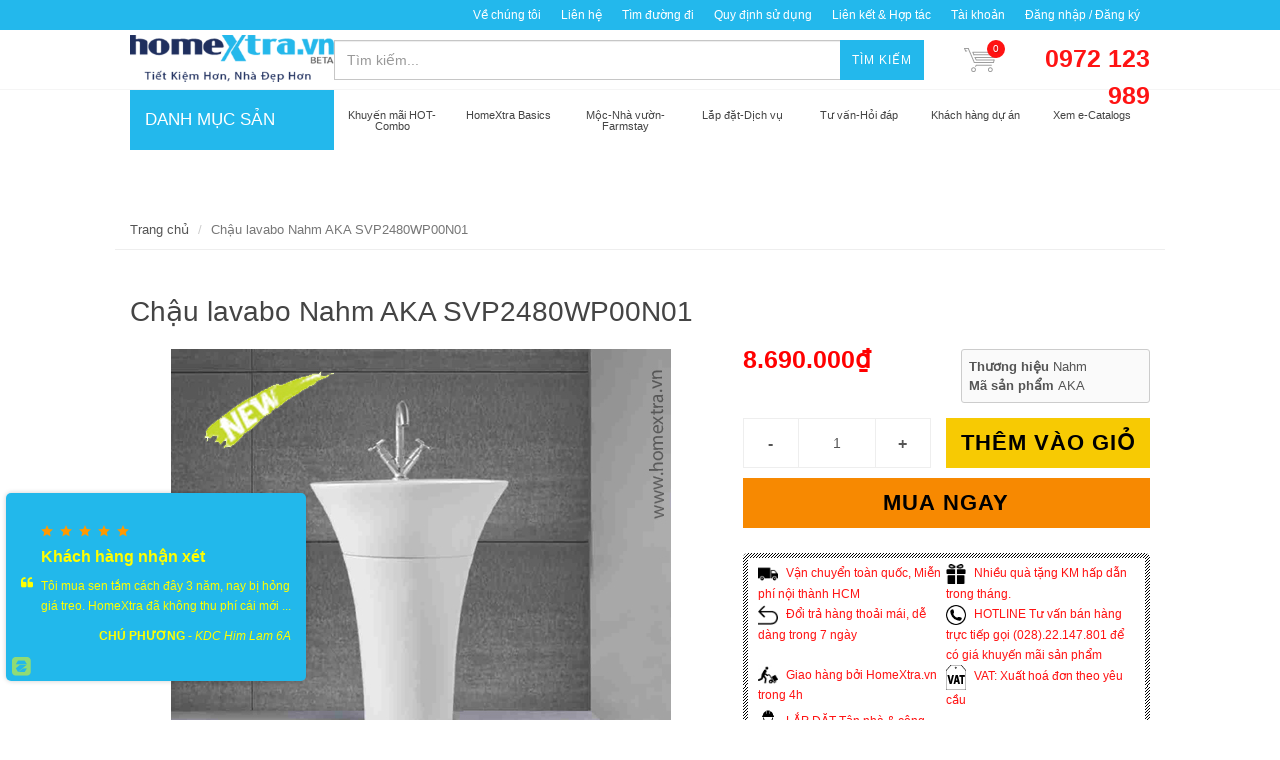

--- FILE ---
content_type: text/html; charset=utf-8
request_url: https://homextra.vn/chau-lavabo-nahm-aka-svp2480wp00n01
body_size: 25411
content:
<!DOCTYPE html>
<html lang="vi">
	<head> 
		<meta name="google-site-verification" content="DATr-iisBXG0YLrJ2d_XmOlEqUE81XIS6GtMbwIomJE" />
		<meta name="google-site-verification" content="MIHphmRM-2M_aRQ_LZYb74xsfPJfl577-rljL1t1hbA" />
		<meta name="google-site-verification" content="n246VgKnTNcztf3CnmM_akNX7kZym9Z0AxtQQX3WrKE" />
		<link rel="icon" href="//bizweb.dktcdn.net/100/066/617/themes/639224/assets/favicon.png?1731635511084" type="image/x-icon" /> 
<!-- <meta charset="utf-8" /> -->
<meta http-equiv="content-type" content="text/html; charset=UTF-8">
<!--[if IE]><meta http-equiv='X-UA-Compatible' content='IE=edge,chrome=1' /><![endif]-->

<title>
	Chậu lavabo Nahm AKA SVP2480WP00N01 &ndash; HomeXtra.vn
</title>


<meta name="description" content="Chậu lavabo Nahm AKA SVP2480WP00N01. K&#237;ch thước:&#160;575x 510 x 800 mm. Nhập khẩu Th&#225;i Lan. Li&#234;n hệ 028.22.147.801">


<meta name="keywords" content="HomeXtra.vn, Theme, Egany, Bizweb">
<meta name="robots" content="noodp,index,follow">
<meta name="revisit-after" content="1 days">
<meta name="language" content="vietnamese">
<link rel="canonical" href="https://homextra.vn/chau-lavabo-nahm-aka-svp2480wp00n01" />
<meta content='width=device-width, initial-scale=1.0, maximum-scale=2.0, user-scalable=0' name='viewport' />

<meta name="theme-color" content="#ff1313">
<meta name="msapplication-TileColor" content="#ff1313">
		<!-- Product meta ================================================== -->
		


  <meta property="og:type" content="product" />
  <meta property="og:title" content="Chậu lavabo Nahm AKA SVP2480WP00N01" />

  
  <meta property="og:image" content="http:https://bizweb.dktcdn.net/100/066/617/products/lavabo-nahm-aka-svp2480wp00n01-homextra.jpg?v=1508398810617" />
  <meta property="og:image:secure_url" content="https:https://bizweb.dktcdn.net/100/066/617/products/lavabo-nahm-aka-svp2480wp00n01-homextra.jpg?v=1508398810617" />
  
  
  <meta property="og:price:amount" content="8.690.000" />
  <meta property="og:price:currency" content="VND" />




<meta property="og:description" content="Chậu lavabo Nahm AKA SVP2480WP00N01. K&#237;ch thước:&#160;575x 510 x 800 mm. Nhập khẩu Th&#225;i Lan. Li&#234;n hệ 028.22.147.801" />

<meta property="og:url" content="https://homextra.vn/chau-lavabo-nahm-aka-svp2480wp00n01" />
<meta property="og:site_name" content="HomeXtra.vn" />
		<script>
	var Bizweb = Bizweb || {};
	Bizweb.store = 'osimia.mysapo.net';
	Bizweb.id = 66617;
	Bizweb.theme = {"id":639224,"name":"HOMEXTRA the latest","role":"main"};
	Bizweb.template = 'product';
	if(!Bizweb.fbEventId)  Bizweb.fbEventId = 'xxxxxxxx-xxxx-4xxx-yxxx-xxxxxxxxxxxx'.replace(/[xy]/g, function (c) {
	var r = Math.random() * 16 | 0, v = c == 'x' ? r : (r & 0x3 | 0x8);
				return v.toString(16);
			});		
</script>
<script>
	(function () {
		function asyncLoad() {
			var urls = ["https://productsrecommend.sapoapps.vn/assets/js/script.js?store=osimia.mysapo.net","//static.zotabox.com/a/f/af8597ea951352a11efd1772327f7649/widgets.js?store=osimia.mysapo.net","//static.zotabox.com/a/f/af8597ea951352a11efd1772327f7649/widgets.js?store=osimia.mysapo.net","//static.zotabox.com/a/f/af8597ea951352a11efd1772327f7649/widgets.js?store=osimia.mysapo.net","//static.zotabox.com/a/f/af8597ea951352a11efd1772327f7649/widgets.js?store=osimia.mysapo.net","https://blogstatistics.sapoapps.vn/scripts/ab_blogstatistics_scripttag.js?store=osimia.mysapo.net","//static.zotabox.com/a/f/af8597ea951352a11efd1772327f7649/widgets.js?store=osimia.mysapo.net","//static.zotabox.com/a/f/af8597ea951352a11efd1772327f7649/widgets.js?store=osimia.mysapo.net","//static.zotabox.com/a/f/af8597ea951352a11efd1772327f7649/widgets.js?store=osimia.mysapo.net","//static.zotabox.com/a/f/af8597ea951352a11efd1772327f7649/widgets.js?store=osimia.mysapo.net","//static.zotabox.com/a/f/af8597ea951352a11efd1772327f7649/widgets.js?store=osimia.mysapo.net","//static.zotabox.com/a/f/af8597ea951352a11efd1772327f7649/widgets.js?store=osimia.mysapo.net","//static.zotabox.com/a/f/af8597ea951352a11efd1772327f7649/widgets.js?store=osimia.mysapo.net","//static.zotabox.com/a/f/af8597ea951352a11efd1772327f7649/widgets.js?store=osimia.mysapo.net","//static.zotabox.com/a/f/af8597ea951352a11efd1772327f7649/widgets.js?store=osimia.mysapo.net","//static.zotabox.com/a/f/af8597ea951352a11efd1772327f7649/widgets.js?store=osimia.mysapo.net","//static.zotabox.com/a/f/af8597ea951352a11efd1772327f7649/widgets.js?store=osimia.mysapo.net","//static.zotabox.com/a/f/af8597ea951352a11efd1772327f7649/widgets.js?store=osimia.mysapo.net","//static.zotabox.com/a/f/af8597ea951352a11efd1772327f7649/widgets.js?store=osimia.mysapo.net","//static.zotabox.com/a/f/af8597ea951352a11efd1772327f7649/widgets.js?store=osimia.mysapo.net","//static.zotabox.com/a/f/af8597ea951352a11efd1772327f7649/widgets.js?store=osimia.mysapo.net","//static.zotabox.com/a/f/af8597ea951352a11efd1772327f7649/widgets.js?store=osimia.mysapo.net","https://googleshopping.sapoapps.vn/conversion-tracker/global-tag/450.js?store=osimia.mysapo.net","https://googleshopping.sapoapps.vn/conversion-tracker/event-tag/450.js?store=osimia.mysapo.net","https://google-shopping.sapoapps.vn/conversion-tracker/global-tag/1520.js?store=osimia.mysapo.net","https://google-shopping.sapoapps.vn/conversion-tracker/event-tag/1520.js?store=osimia.mysapo.net","//static.zotabox.com/a/f/af8597ea951352a11efd1772327f7649/widgets.js?store=osimia.mysapo.net","//static.zotabox.com/a/f/af8597ea951352a11efd1772327f7649/widgets.js?store=osimia.mysapo.net","//static.zotabox.com/a/f/af8597ea951352a11efd1772327f7649/widgets.js?store=osimia.mysapo.net","//static.zotabox.com/a/f/af8597ea951352a11efd1772327f7649/widgets.js?store=osimia.mysapo.net","//static.zotabox.com/a/f/af8597ea951352a11efd1772327f7649/widgets.js?store=osimia.mysapo.net","//static.zotabox.com/a/f/af8597ea951352a11efd1772327f7649/widgets.js?store=osimia.mysapo.net","//static.zotabox.com/a/f/af8597ea951352a11efd1772327f7649/widgets.js?store=osimia.mysapo.net","//static.zotabox.com/a/f/af8597ea951352a11efd1772327f7649/widgets.js?store=osimia.mysapo.net","//static.zotabox.com/a/f/af8597ea951352a11efd1772327f7649/widgets.js?store=osimia.mysapo.net","//static.zotabox.com/a/f/af8597ea951352a11efd1772327f7649/widgets.js?store=osimia.mysapo.net","//static.zotabox.com/a/f/af8597ea951352a11efd1772327f7649/widgets.js?store=osimia.mysapo.net","//static.zotabox.com/a/f/af8597ea951352a11efd1772327f7649/widgets.js?store=osimia.mysapo.net","//static.zotabox.com/a/f/af8597ea951352a11efd1772327f7649/widgets.js?store=osimia.mysapo.net","//static.zotabox.com/a/f/af8597ea951352a11efd1772327f7649/widgets.js?store=osimia.mysapo.net","//static.zotabox.com/a/f/af8597ea951352a11efd1772327f7649/widgets.js?store=osimia.mysapo.net","//static.zotabox.com/a/f/af8597ea951352a11efd1772327f7649/widgets.js?store=osimia.mysapo.net","//static.zotabox.com/a/f/af8597ea951352a11efd1772327f7649/widgets.js?store=osimia.mysapo.net","//static.zotabox.com/a/f/af8597ea951352a11efd1772327f7649/widgets.js?store=osimia.mysapo.net","//static.zotabox.com/a/f/af8597ea951352a11efd1772327f7649/widgets.js?store=osimia.mysapo.net","//static.zotabox.com/a/f/af8597ea951352a11efd1772327f7649/widgets.js?store=osimia.mysapo.net","//static.zotabox.com/a/f/af8597ea951352a11efd1772327f7649/widgets.js?store=osimia.mysapo.net","//static.zotabox.com/a/f/af8597ea951352a11efd1772327f7649/widgets.js?store=osimia.mysapo.net","//static.zotabox.com/a/f/af8597ea951352a11efd1772327f7649/widgets.js?store=osimia.mysapo.net","//static.zotabox.com/a/f/af8597ea951352a11efd1772327f7649/widgets.js?store=osimia.mysapo.net","//static.zotabox.com/a/f/af8597ea951352a11efd1772327f7649/widgets.js?store=osimia.mysapo.net","//static.zotabox.com/a/f/af8597ea951352a11efd1772327f7649/widgets.js?store=osimia.mysapo.net","//static.zotabox.com/a/f/af8597ea951352a11efd1772327f7649/widgets.js?store=osimia.mysapo.net","//static.zotabox.com/a/f/af8597ea951352a11efd1772327f7649/widgets.js?store=osimia.mysapo.net","//static.zotabox.com/a/f/af8597ea951352a11efd1772327f7649/widgets.js?store=osimia.mysapo.net"];
			for (var i = 0; i < urls.length; i++) {
				var s = document.createElement('script');
				s.type = 'text/javascript';
				s.async = true;
				s.src = urls[i];
				var x = document.getElementsByTagName('script')[0];
				x.parentNode.insertBefore(s, x);
			}
		};
		window.attachEvent ? window.attachEvent('onload', asyncLoad) : window.addEventListener('load', asyncLoad, false);
	})();
</script>


<script>
	window.BizwebAnalytics = window.BizwebAnalytics || {};
	window.BizwebAnalytics.meta = window.BizwebAnalytics.meta || {};
	window.BizwebAnalytics.meta.currency = 'VND';
	window.BizwebAnalytics.tracking_url = '/s';

	var meta = {};
	
	meta.product = {"id": 3790557, "vendor": "Nahm", "name": "Chậu lavabo Nahm AKA SVP2480WP00N01",
	"type": "Chậu rửa mặt treo tường", "price": 8690000 };
	
	
	for (var attr in meta) {
	window.BizwebAnalytics.meta[attr] = meta[attr];
	}
</script>

	
		<script src="/dist/js/stats.min.js?v=96f2ff2"></script>
	



<!-- Google Tag Manager -->
<script>(function(w,d,s,l,i){w[l]=w[l]||[];w[l].push({'gtm.start':
new Date().getTime(),event:'gtm.js'});var f=d.getElementsByTagName(s)[0],
j=d.createElement(s),dl=l!='dataLayer'?'&l='+l:'';j.async=true;j.src=
'https://www.googletagmanager.com/gtm.js?id='+i+dl;f.parentNode.insertBefore(j,f);
})(window,document,'script','dataLayer','GTM-NG7BD5V');</script>
<!-- End Google Tag Manager -->
<!-- Global site tag (gtag.js) - Google Analytics --> <script async src="https://www.googletagmanager.com/gtag/js?id=UA-89452362-1"></script> <script> window.dataLayer = window.dataLayer || []; function gtag(){dataLayer.push(arguments);} gtag('js', new Date()); gtag('config', 'UA-89452362-1'); </script>
<!-- Global site tag (gtag.js) - Google Analytics -->
<script async src="https://www.googletagmanager.com/gtag/js?id=UA-89452362-1"></script>
<script>
  window.dataLayer = window.dataLayer || [];
  function gtag(){dataLayer.push(arguments);}
  gtag('js', new Date());

  gtag('config', 'UA-89452362-1');
</script>
<script>

	window.enabled_enhanced_ecommerce = true;

</script>

<script>

	try {
		
				gtag('event', 'view_item', {
					event_category: 'engagement',
					event_label: "Chậu lavabo Nahm AKA SVP2480WP00N01",
					items: [
						{
							id: 3790557,
							name: "Chậu lavabo Nahm AKA SVP2480WP00N01",
							brand: "Nahm",
							category: "Chậu rửa mặt treo tường",
							variant: "Default Title",
							price: '8690000'
						}
					]
				});
		
	} catch(e) { console.error('UA script error', e);}
	

</script>




<!--Facebook Pixel Code-->
<script>
	!function(f, b, e, v, n, t, s){
	if (f.fbq) return; n = f.fbq = function(){
	n.callMethod?
	n.callMethod.apply(n, arguments):n.queue.push(arguments)}; if (!f._fbq) f._fbq = n;
	n.push = n; n.loaded = !0; n.version = '2.0'; n.queue =[]; t = b.createElement(e); t.async = !0;
	t.src = v; s = b.getElementsByTagName(e)[0]; s.parentNode.insertBefore(t, s)}
	(window,
	document,'script','https://connect.facebook.net/en_US/fbevents.js');
	fbq('init', '328291597377512', {} , {'agent': 'plsapo'}); // Insert your pixel ID here.
	fbq('track', 'PageView',{},{ eventID: Bizweb.fbEventId });
	
	fbq('track', 'ViewContent', {
	content_ids: [3790557],
	content_name: '"Chậu lavabo Nahm AKA SVP2480WP00N01"',
	content_type: 'product_group',
	value: '8690000',
	currency: window.BizwebAnalytics.meta.currency
	}, { eventID: Bizweb.fbEventId });
	
</script>
<noscript>
	<img height='1' width='1' style='display:none' src='https://www.facebook.com/tr?id=328291597377512&ev=PageView&noscript=1' />
</noscript>
<!--DO NOT MODIFY-->
<!--End Facebook Pixel Code-->



<script>
	var eventsListenerScript = document.createElement('script');
	eventsListenerScript.async = true;
	
	eventsListenerScript.src = "/dist/js/store_events_listener.min.js?v=1b795e9";
	
	document.getElementsByTagName('head')[0].appendChild(eventsListenerScript);
</script>






		<script>	
	 
	if(typeof EGA === 'undefined')	EGA = {};
	if(typeof Bizweb === 'undefined') Bizweb = {};

	EGA = {
		platform: Bizweb,
		options: {
			money_format: "{{amount_no_decimals_with_comma_separator}}₫",
			no_img: "https://bizweb.dktcdn.net/100/015/148/files/no-image1.jpg?v=1443674742687"
		},
		formatMoney: function(money){
			return EGA.platform.formatMoney(money , EGA.options.money_format);	
		},
		noIMG: function(img_size){
			return EGA.platform.resizeImage(EGA.options.no_img,img_size);	
		}
	}
</script>
		<link href="//fonts.googleapis.com/css?family=Open+Sans:300,400,600,700|Lato+Sans+Narrow|Source+Sans+Pro:200,300,400,600,700,900&amp;subset=all" rel="stylesheet" type="text/css">


<style>
	@media (min-width: 991px) {
		#left_menu:hover #collapse1 {
			display: block;
		}
	}
</style>

<link href="//bizweb.dktcdn.net/100/066/617/themes/639224/assets/swatch-style.css?1731635511084" rel="stylesheet" type="text/css" media="all" />
<link href="//bizweb.dktcdn.net/100/066/617/themes/639224/assets/bootstrap.css?1731635511084" rel="stylesheet" type="text/css" media="all" />
<link href="//bizweb.dktcdn.net/100/066/617/themes/639224/assets/plugins.css?1731635511084" rel="stylesheet" type="text/css" media="all" />
<link href="//bizweb.dktcdn.net/100/066/617/themes/639224/assets/font-awesome.min.css?1731635511084" rel="stylesheet" type="text/css" media="all" />
<link href="//bizweb.dktcdn.net/100/066/617/themes/639224/assets/style.scss.css?1731635511084" rel="stylesheet" type="text/css" media="all" />
<link href="//bizweb.dktcdn.net/100/066/617/themes/639224/assets/custom_style.scss.css?1731635511084" rel="stylesheet" type="text/css" media="all" /> 
		<script>
			/** vim: et:ts=4:sw=4:sts=4
			 * @license RequireJS 2.3.3 Copyright jQuery Foundation and other contributors.
			 * Released under MIT license, https://github.com/requirejs/requirejs/blob/master/LICENSE
			 */
			var requirejs,require,define;!function(global,setTimeout){function commentReplace(e,t){return t||""}function isFunction(e){return"[object Function]"===ostring.call(e)}function isArray(e){return"[object Array]"===ostring.call(e)}function each(e,t){if(e){var i;for(i=0;i<e.length&&(!e[i]||!t(e[i],i,e));i+=1);}}function eachReverse(e,t){if(e){var i;for(i=e.length-1;i>-1&&(!e[i]||!t(e[i],i,e));i-=1);}}function hasProp(e,t){return hasOwn.call(e,t)}function getOwn(e,t){return hasProp(e,t)&&e[t]}function eachProp(e,t){var i;for(i in e)if(hasProp(e,i)&&t(e[i],i))break}function mixin(e,t,i,r){return t&&eachProp(t,function(t,n){!i&&hasProp(e,n)||(!r||"object"!=typeof t||!t||isArray(t)||isFunction(t)||t instanceof RegExp?e[n]=t:(e[n]||(e[n]={}),mixin(e[n],t,i,r)))}),e}function bind(e,t){return function(){return t.apply(e,arguments)}}function scripts(){return document.getElementsByTagName("script")}function defaultOnError(e){throw e}function getGlobal(e){if(!e)return e;var t=global;return each(e.split("."),function(e){t=t[e]}),t}function makeError(e,t,i,r){var n=new Error(t+"\nhttp://requirejs.org/docs/errors.html#"+e);return n.requireType=e,n.requireModules=r,i&&(n.originalError=i),n}function newContext(e){function t(e){var t,i;for(t=0;t<e.length;t++)if(i=e[t],"."===i)e.splice(t,1),t-=1;else if(".."===i){if(0===t||1===t&&".."===e[2]||".."===e[t-1])continue;t>0&&(e.splice(t-1,2),t-=2)}}function i(e,i,r){var n,o,a,s,u,c,d,p,f,l,h,m,g=i&&i.split("/"),v=y.map,x=v&&v["*"];if(e&&(e=e.split("/"),d=e.length-1,y.nodeIdCompat&&jsSuffixRegExp.test(e[d])&&(e[d]=e[d].replace(jsSuffixRegExp,"")),"."===e[0].charAt(0)&&g&&(m=g.slice(0,g.length-1),e=m.concat(e)),t(e),e=e.join("/")),r&&v&&(g||x)){a=e.split("/");e:for(s=a.length;s>0;s-=1){if(c=a.slice(0,s).join("/"),g)for(u=g.length;u>0;u-=1)if(o=getOwn(v,g.slice(0,u).join("/")),o&&(o=getOwn(o,c))){p=o,f=s;break e}!l&&x&&getOwn(x,c)&&(l=getOwn(x,c),h=s)}!p&&l&&(p=l,f=h),p&&(a.splice(0,f,p),e=a.join("/"))}return n=getOwn(y.pkgs,e),n?n:e}function r(e){isBrowser&&each(scripts(),function(t){if(t.getAttribute("data-requiremodule")===e&&t.getAttribute("data-requirecontext")===q.contextName)return t.parentNode.removeChild(t),!0})}function n(e){var t=getOwn(y.paths,e);if(t&&isArray(t)&&t.length>1)return t.shift(),q.require.undef(e),q.makeRequire(null,{skipMap:!0})([e]),!0}function o(e){var t,i=e?e.indexOf("!"):-1;return i>-1&&(t=e.substring(0,i),e=e.substring(i+1,e.length)),[t,e]}function a(e,t,r,n){var a,s,u,c,d=null,p=t?t.name:null,f=e,l=!0,h="";return e||(l=!1,e="_@r"+(T+=1)),c=o(e),d=c[0],e=c[1],d&&(d=i(d,p,n),s=getOwn(j,d)),e&&(d?h=r?e:s&&s.normalize?s.normalize(e,function(e){return i(e,p,n)}):e.indexOf("!")===-1?i(e,p,n):e:(h=i(e,p,n),c=o(h),d=c[0],h=c[1],r=!0,a=q.nameToUrl(h))),u=!d||s||r?"":"_unnormalized"+(A+=1),{prefix:d,name:h,parentMap:t,unnormalized:!!u,url:a,originalName:f,isDefine:l,id:(d?d+"!"+h:h)+u}}function s(e){var t=e.id,i=getOwn(S,t);return i||(i=S[t]=new q.Module(e)),i}function u(e,t,i){var r=e.id,n=getOwn(S,r);!hasProp(j,r)||n&&!n.defineEmitComplete?(n=s(e),n.error&&"error"===t?i(n.error):n.on(t,i)):"defined"===t&&i(j[r])}function c(e,t){var i=e.requireModules,r=!1;t?t(e):(each(i,function(t){var i=getOwn(S,t);i&&(i.error=e,i.events.error&&(r=!0,i.emit("error",e)))}),r||req.onError(e))}function d(){globalDefQueue.length&&(each(globalDefQueue,function(e){var t=e[0];"string"==typeof t&&(q.defQueueMap[t]=!0),O.push(e)}),globalDefQueue=[])}function p(e){delete S[e],delete k[e]}function f(e,t,i){var r=e.map.id;e.error?e.emit("error",e.error):(t[r]=!0,each(e.depMaps,function(r,n){var o=r.id,a=getOwn(S,o);!a||e.depMatched[n]||i[o]||(getOwn(t,o)?(e.defineDep(n,j[o]),e.check()):f(a,t,i))}),i[r]=!0)}function l(){var e,t,i=1e3*y.waitSeconds,o=i&&q.startTime+i<(new Date).getTime(),a=[],s=[],u=!1,d=!0;if(!x){if(x=!0,eachProp(k,function(e){var i=e.map,c=i.id;if(e.enabled&&(i.isDefine||s.push(e),!e.error))if(!e.inited&&o)n(c)?(t=!0,u=!0):(a.push(c),r(c));else if(!e.inited&&e.fetched&&i.isDefine&&(u=!0,!i.prefix))return d=!1}),o&&a.length)return e=makeError("timeout","Load timeout for modules: "+a,null,a),e.contextName=q.contextName,c(e);d&&each(s,function(e){f(e,{},{})}),o&&!t||!u||!isBrowser&&!isWebWorker||w||(w=setTimeout(function(){w=0,l()},50)),x=!1}}function h(e){hasProp(j,e[0])||s(a(e[0],null,!0)).init(e[1],e[2])}function m(e,t,i,r){e.detachEvent&&!isOpera?r&&e.detachEvent(r,t):e.removeEventListener(i,t,!1)}function g(e){var t=e.currentTarget||e.srcElement;return m(t,q.onScriptLoad,"load","onreadystatechange"),m(t,q.onScriptError,"error"),{node:t,id:t&&t.getAttribute("data-requiremodule")}}function v(){var e;for(d();O.length;){if(e=O.shift(),null===e[0])return c(makeError("mismatch","Mismatched anonymous define() module: "+e[e.length-1]));h(e)}q.defQueueMap={}}var x,b,q,E,w,y={waitSeconds:7,baseUrl:"./",paths:{},bundles:{},pkgs:{},shim:{},config:{}},S={},k={},M={},O=[],j={},P={},R={},T=1,A=1;return E={require:function(e){return e.require?e.require:e.require=q.makeRequire(e.map)},exports:function(e){if(e.usingExports=!0,e.map.isDefine)return e.exports?j[e.map.id]=e.exports:e.exports=j[e.map.id]={}},module:function(e){return e.module?e.module:e.module={id:e.map.id,uri:e.map.url,config:function(){return getOwn(y.config,e.map.id)||{}},exports:e.exports||(e.exports={})}}},b=function(e){this.events=getOwn(M,e.id)||{},this.map=e,this.shim=getOwn(y.shim,e.id),this.depExports=[],this.depMaps=[],this.depMatched=[],this.pluginMaps={},this.depCount=0},b.prototype={init:function(e,t,i,r){r=r||{},this.inited||(this.factory=t,i?this.on("error",i):this.events.error&&(i=bind(this,function(e){this.emit("error",e)})),this.depMaps=e&&e.slice(0),this.errback=i,this.inited=!0,this.ignore=r.ignore,r.enabled||this.enabled?this.enable():this.check())},defineDep:function(e,t){this.depMatched[e]||(this.depMatched[e]=!0,this.depCount-=1,this.depExports[e]=t)},fetch:function(){if(!this.fetched){this.fetched=!0,q.startTime=(new Date).getTime();var e=this.map;return this.shim?void q.makeRequire(this.map,{enableBuildCallback:!0})(this.shim.deps||[],bind(this,function(){return e.prefix?this.callPlugin():this.load()})):e.prefix?this.callPlugin():this.load()}},load:function(){var e=this.map.url;P[e]||(P[e]=!0,q.load(this.map.id,e))},check:function(){if(this.enabled&&!this.enabling){var e,t,i=this.map.id,r=this.depExports,n=this.exports,o=this.factory;if(this.inited){if(this.error)this.emit("error",this.error);else if(!this.defining){if(this.defining=!0,this.depCount<1&&!this.defined){if(isFunction(o)){if(this.events.error&&this.map.isDefine||req.onError!==defaultOnError)try{n=q.execCb(i,o,r,n)}catch(t){e=t}else n=q.execCb(i,o,r,n);if(this.map.isDefine&&void 0===n&&(t=this.module,t?n=t.exports:this.usingExports&&(n=this.exports)),e)return e.requireMap=this.map,e.requireModules=this.map.isDefine?[this.map.id]:null,e.requireType=this.map.isDefine?"define":"require",c(this.error=e)}else n=o;if(this.exports=n,this.map.isDefine&&!this.ignore&&(j[i]=n,req.onResourceLoad)){var a=[];each(this.depMaps,function(e){a.push(e.normalizedMap||e)}),req.onResourceLoad(q,this.map,a)}p(i),this.defined=!0}this.defining=!1,this.defined&&!this.defineEmitted&&(this.defineEmitted=!0,this.emit("defined",this.exports),this.defineEmitComplete=!0)}}else hasProp(q.defQueueMap,i)||this.fetch()}},callPlugin:function(){var e=this.map,t=e.id,r=a(e.prefix);this.depMaps.push(r),u(r,"defined",bind(this,function(r){var n,o,d,f=getOwn(R,this.map.id),l=this.map.name,h=this.map.parentMap?this.map.parentMap.name:null,m=q.makeRequire(e.parentMap,{enableBuildCallback:!0});return this.map.unnormalized?(r.normalize&&(l=r.normalize(l,function(e){return i(e,h,!0)})||""),o=a(e.prefix+"!"+l,this.map.parentMap,!0),u(o,"defined",bind(this,function(e){this.map.normalizedMap=o,this.init([],function(){return e},null,{enabled:!0,ignore:!0})})),d=getOwn(S,o.id),void(d&&(this.depMaps.push(o),this.events.error&&d.on("error",bind(this,function(e){this.emit("error",e)})),d.enable()))):f?(this.map.url=q.nameToUrl(f),void this.load()):(n=bind(this,function(e){this.init([],function(){return e},null,{enabled:!0})}),n.error=bind(this,function(e){this.inited=!0,this.error=e,e.requireModules=[t],eachProp(S,function(e){0===e.map.id.indexOf(t+"_unnormalized")&&p(e.map.id)}),c(e)}),n.fromText=bind(this,function(i,r){var o=e.name,u=a(o),d=useInteractive;r&&(i=r),d&&(useInteractive=!1),s(u),hasProp(y.config,t)&&(y.config[o]=y.config[t]);try{req.exec(i)}catch(e){return c(makeError("fromtexteval","fromText eval for "+t+" failed: "+e,e,[t]))}d&&(useInteractive=!0),this.depMaps.push(u),q.completeLoad(o),m([o],n)}),void r.load(e.name,m,n,y))})),q.enable(r,this),this.pluginMaps[r.id]=r},enable:function(){k[this.map.id]=this,this.enabled=!0,this.enabling=!0,each(this.depMaps,bind(this,function(e,t){var i,r,n;if("string"==typeof e){if(e=a(e,this.map.isDefine?this.map:this.map.parentMap,!1,!this.skipMap),this.depMaps[t]=e,n=getOwn(E,e.id))return void(this.depExports[t]=n(this));this.depCount+=1,u(e,"defined",bind(this,function(e){this.undefed||(this.defineDep(t,e),this.check())})),this.errback?u(e,"error",bind(this,this.errback)):this.events.error&&u(e,"error",bind(this,function(e){this.emit("error",e)}))}i=e.id,r=S[i],hasProp(E,i)||!r||r.enabled||q.enable(e,this)})),eachProp(this.pluginMaps,bind(this,function(e){var t=getOwn(S,e.id);t&&!t.enabled&&q.enable(e,this)})),this.enabling=!1,this.check()},on:function(e,t){var i=this.events[e];i||(i=this.events[e]=[]),i.push(t)},emit:function(e,t){each(this.events[e],function(e){e(t)}),"error"===e&&delete this.events[e]}},q={config:y,contextName:e,registry:S,defined:j,urlFetched:P,defQueue:O,defQueueMap:{},Module:b,makeModuleMap:a,nextTick:req.nextTick,onError:c,configure:function(e){if(e.baseUrl&&"/"!==e.baseUrl.charAt(e.baseUrl.length-1)&&(e.baseUrl+="/"),"string"==typeof e.urlArgs){var t=e.urlArgs;e.urlArgs=function(e,i){return(i.indexOf("?")===-1?"?":"&")+t}}var i=y.shim,r={paths:!0,bundles:!0,config:!0,map:!0};eachProp(e,function(e,t){r[t]?(y[t]||(y[t]={}),mixin(y[t],e,!0,!0)):y[t]=e}),e.bundles&&eachProp(e.bundles,function(e,t){each(e,function(e){e!==t&&(R[e]=t)})}),e.shim&&(eachProp(e.shim,function(e,t){isArray(e)&&(e={deps:e}),!e.exports&&!e.init||e.exportsFn||(e.exportsFn=q.makeShimExports(e)),i[t]=e}),y.shim=i),e.packages&&each(e.packages,function(e){var t,i;e="string"==typeof e?{name:e}:e,i=e.name,t=e.location,t&&(y.paths[i]=e.location),y.pkgs[i]=e.name+"/"+(e.main||"main").replace(currDirRegExp,"").replace(jsSuffixRegExp,"")}),eachProp(S,function(e,t){e.inited||e.map.unnormalized||(e.map=a(t,null,!0))}),(e.deps||e.callback)&&q.require(e.deps||[],e.callback)},makeShimExports:function(e){function t(){var t;return e.init&&(t=e.init.apply(global,arguments)),t||e.exports&&getGlobal(e.exports)}return t},makeRequire:function(t,n){function o(i,r,u){var d,p,f;return n.enableBuildCallback&&r&&isFunction(r)&&(r.__requireJsBuild=!0),"string"==typeof i?isFunction(r)?c(makeError("requireargs","Invalid require call"),u):t&&hasProp(E,i)?E[i](S[t.id]):req.get?req.get(q,i,t,o):(p=a(i,t,!1,!0),d=p.id,hasProp(j,d)?j[d]:c(makeError("notloaded",'Module name "'+d+'" has not been loaded yet for context: '+e+(t?"":". Use require([])")))):(v(),q.nextTick(function(){v(),f=s(a(null,t)),f.skipMap=n.skipMap,f.init(i,r,u,{enabled:!0}),l()}),o)}return n=n||{},mixin(o,{isBrowser:isBrowser,toUrl:function(e){var r,n=e.lastIndexOf("."),o=e.split("/")[0],a="."===o||".."===o;return n!==-1&&(!a||n>1)&&(r=e.substring(n,e.length),e=e.substring(0,n)),q.nameToUrl(i(e,t&&t.id,!0),r,!0)},defined:function(e){return hasProp(j,a(e,t,!1,!0).id)},specified:function(e){return e=a(e,t,!1,!0).id,hasProp(j,e)||hasProp(S,e)}}),t||(o.undef=function(e){d();var i=a(e,t,!0),n=getOwn(S,e);n.undefed=!0,r(e),delete j[e],delete P[i.url],delete M[e],eachReverse(O,function(t,i){t[0]===e&&O.splice(i,1)}),delete q.defQueueMap[e],n&&(n.events.defined&&(M[e]=n.events),p(e))}),o},enable:function(e){var t=getOwn(S,e.id);t&&s(e).enable()},completeLoad:function(e){var t,i,r,o=getOwn(y.shim,e)||{},a=o.exports;for(d();O.length;){if(i=O.shift(),null===i[0]){if(i[0]=e,t)break;t=!0}else i[0]===e&&(t=!0);h(i)}if(q.defQueueMap={},r=getOwn(S,e),!t&&!hasProp(j,e)&&r&&!r.inited){if(!(!y.enforceDefine||a&&getGlobal(a)))return n(e)?void 0:c(makeError("nodefine","No define call for "+e,null,[e]));h([e,o.deps||[],o.exportsFn])}l()},nameToUrl:function(e,t,i){var r,n,o,a,s,u,c,d=getOwn(y.pkgs,e);if(d&&(e=d),c=getOwn(R,e))return q.nameToUrl(c,t,i);if(req.jsExtRegExp.test(e))s=e+(t||"");else{for(r=y.paths,n=e.split("/"),o=n.length;o>0;o-=1)if(a=n.slice(0,o).join("/"),u=getOwn(r,a)){isArray(u)&&(u=u[0]),n.splice(0,o,u);break}s=n.join("/"),s+=t||(/^data\:|^blob\:|\?/.test(s)||i?"":".js"),s=("/"===s.charAt(0)||s.match(/^[\w\+\.\-]+:/)?"":y.baseUrl)+s}return y.urlArgs&&!/^blob\:/.test(s)?s+y.urlArgs(e,s):s},load:function(e,t){req.load(q,e,t)},execCb:function(e,t,i,r){return t.apply(r,i)},onScriptLoad:function(e){if("load"===e.type||readyRegExp.test((e.currentTarget||e.srcElement).readyState)){interactiveScript=null;var t=g(e);q.completeLoad(t.id)}},onScriptError:function(e){var t=g(e);if(!n(t.id)){var i=[];return eachProp(S,function(e,r){0!==r.indexOf("_@r")&&each(e.depMaps,function(e){if(e.id===t.id)return i.push(r),!0})}),c(makeError("scripterror",'Script error for "'+t.id+(i.length?'", needed by: '+i.join(", "):'"'),e,[t.id]))}}},q.require=q.makeRequire(),q}function getInteractiveScript(){return interactiveScript&&"interactive"===interactiveScript.readyState?interactiveScript:(eachReverse(scripts(),function(e){if("interactive"===e.readyState)return interactiveScript=e}),interactiveScript)}var req,s,head,baseElement,dataMain,src,interactiveScript,currentlyAddingScript,mainScript,subPath,version="2.3.3",commentRegExp=/\/\*[\s\S]*?\*\/|([^:"'=]|^)\/\/.*$/gm,cjsRequireRegExp=/[^.]\s*require\s*\(\s*["']([^'"\s]+)["']\s*\)/g,jsSuffixRegExp=/\.js$/,currDirRegExp=/^\.\//,op=Object.prototype,ostring=op.toString,hasOwn=op.hasOwnProperty,isBrowser=!("undefined"==typeof window||"undefined"==typeof navigator||!window.document),isWebWorker=!isBrowser&&"undefined"!=typeof importScripts,readyRegExp=isBrowser&&"PLAYSTATION 3"===navigator.platform?/^complete$/:/^(complete|loaded)$/,defContextName="_",isOpera="undefined"!=typeof opera&&"[object Opera]"===opera.toString(),contexts={},cfg={},globalDefQueue=[],useInteractive=!1;if("undefined"==typeof define){if("undefined"!=typeof requirejs){if(isFunction(requirejs))return;cfg=requirejs,requirejs=void 0}"undefined"==typeof require||isFunction(require)||(cfg=require,require=void 0),req=requirejs=function(e,t,i,r){var n,o,a=defContextName;return isArray(e)||"string"==typeof e||(o=e,isArray(t)?(e=t,t=i,i=r):e=[]),o&&o.context&&(a=o.context),n=getOwn(contexts,a),n||(n=contexts[a]=req.s.newContext(a)),o&&n.configure(o),n.require(e,t,i)},req.config=function(e){return req(e)},req.nextTick="undefined"!=typeof setTimeout?function(e){setTimeout(e,4)}:function(e){e()},require||(require=req),req.version=version,req.jsExtRegExp=/^\/|:|\?|\.js$/,req.isBrowser=isBrowser,s=req.s={contexts:contexts,newContext:newContext},req({}),each(["toUrl","undef","defined","specified"],function(e){req[e]=function(){var t=contexts[defContextName];return t.require[e].apply(t,arguments)}}),isBrowser&&(head=s.head=document.getElementsByTagName("head")[0],baseElement=document.getElementsByTagName("base")[0],baseElement&&(head=s.head=baseElement.parentNode)),req.onError=defaultOnError,req.createNode=function(e,t,i){var r=e.xhtml?document.createElementNS("http://www.w3.org/1999/xhtml","html:script"):document.createElement("script");return r.type=e.scriptType||"text/javascript",r.charset="utf-8",r.async=!0,r},req.load=function(e,t,i){var r,n=e&&e.config||{};if(isBrowser)return r=req.createNode(n,t,i),r.setAttribute("data-requirecontext",e.contextName),r.setAttribute("data-requiremodule",t),!r.attachEvent||r.attachEvent.toString&&r.attachEvent.toString().indexOf("[native code")<0||isOpera?(r.addEventListener("load",e.onScriptLoad,!1),r.addEventListener("error",e.onScriptError,!1)):(useInteractive=!0,r.attachEvent("onreadystatechange",e.onScriptLoad)),r.src=i,n.onNodeCreated&&n.onNodeCreated(r,n,t,i),currentlyAddingScript=r,baseElement?head.insertBefore(r,baseElement):head.appendChild(r),currentlyAddingScript=null,r;if(isWebWorker)try{setTimeout(function(){},0),importScripts(i),e.completeLoad(t)}catch(r){e.onError(makeError("importscripts","importScripts failed for "+t+" at "+i,r,[t]))}},isBrowser&&!cfg.skipDataMain&&eachReverse(scripts(),function(e){if(head||(head=e.parentNode),dataMain=e.getAttribute("data-main"))return mainScript=dataMain,cfg.baseUrl||mainScript.indexOf("!")!==-1||(src=mainScript.split("/"),mainScript=src.pop(),subPath=src.length?src.join("/")+"/":"./",cfg.baseUrl=subPath),mainScript=mainScript.replace(jsSuffixRegExp,""),req.jsExtRegExp.test(mainScript)&&(mainScript=dataMain),cfg.deps=cfg.deps?cfg.deps.concat(mainScript):[mainScript],!0}),define=function(e,t,i){var r,n;"string"!=typeof e&&(i=t,t=e,e=null),isArray(t)||(i=t,t=null),!t&&isFunction(i)&&(t=[],i.length&&(i.toString().replace(commentRegExp,commentReplace).replace(cjsRequireRegExp,function(e,i){t.push(i)}),t=(1===i.length?["require"]:["require","exports","module"]).concat(t))),useInteractive&&(r=currentlyAddingScript||getInteractiveScript(),r&&(e||(e=r.getAttribute("data-requiremodule")),n=contexts[r.getAttribute("data-requirecontext")])),n?(n.defQueue.push([e,t,i]),n.defQueueMap[e]=!0):globalDefQueue.push([e,t,i])},define.amd={jQuery:!0},req.exec=function(text){return eval(text)},req(cfg)}}(this,"undefined"==typeof setTimeout?void 0:setTimeout);
		</script>
		<!-- Plugin JS -->


































<!-- Platform JS -->


  


  


  


  


  


  

<script>
    requirejs.config({
		waitSeconds : 30,
        paths:
            {
				jquery: "//bizweb.dktcdn.net/100/066/617/themes/639224/assets/jquery.min.js?1731635511084",
				superfish: "//bizweb.dktcdn.net/100/066/617/themes/639224/assets/superfish.js?1731635511084",
				ega_product: "//bizweb.dktcdn.net/100/066/617/themes/639224/assets/ega_product.js?1731635511084",
				functions: "//bizweb.dktcdn.net/100/066/617/themes/639224/assets/functions.js?1731635511084",
				fancybox: "//bizweb.dktcdn.net/100/066/617/themes/639224/assets/jquery.fancybox.pack.js?1731635511084",
				slick: "//bizweb.dktcdn.net/100/066/617/themes/639224/assets/slick.min.js?1731635511084",
				bootstrapJs: "//bizweb.dktcdn.net/assets/themes_support/bootstrap.min",
				option_selectors: "//bizweb.dktcdn.net/assets/themes_support/option-selectors",
				api_jquery: "//bizweb.dktcdn.net/assets/themes_support/api.jquery",
				commonJs: "//bizweb.dktcdn.net/assets/themes_support/common",
				bizwebAPI: "//bizweb.dktcdn.net/assets/themes_support/bizweb-api",
				customerjs: "//bizweb.dktcdn.net/assets/themes_support/customer",
				lazyload: "//bizweb.dktcdn.net/100/066/617/themes/639224/assets/lazyload.js?1731635511084",
				handlebar: "",
				jquery_easing: "//bizweb.dktcdn.net/100/066/617/themes/639224/assets/jquery_easing.js?1731635511084",
				jgrowl: "//bizweb.dktcdn.net/100/066/617/themes/639224/assets/jgrowl.js?1731635511084",
				threesixty: "",
				lockfixed: "//bizweb.dktcdn.net/100/066/617/themes/639224/assets/jquery.lockfixed.min.js?1731635511084",
				jqueryUI: "//bizweb.dktcdn.net/100/066/617/themes/639224/assets/jqueryui.js?1731635511084"
            },
		shim:
            {
                jquery: {
                    exports: '$'
                },
				superfish: {
					deps: ['jquery'],
                    exports: 'superfish'
				},
                bootstrapJs: {
                    deps: ['jquery'],
                    exports: 'bootstrapJs'
                },
                lazyload: {
                    deps: ['jquery'],
                    exports: 'lazyload'
                },
                slick: {
                    deps: ['jquery'],
                    exports: 'slick'
                },
				fancybox: {
                    deps: ['jquery'],
                    exports: 'fancybox'
                },
				jquery_easing: {
                    deps: ['jquery','jqueryUI'],
                    exports: 'jquery_easing'
                },
				ega_product: {
                    deps: ['jquery','api_jquery','slick'],
                    exports: 'ega_product'
                },
				functions: {
                    deps: ['jquery','jquery_easing'],
                    exports: 'functions'
                },
				api_jquery: {
                    deps: ['jquery'],
                    exports: 'api_jquery'
                },
				option_selectors: {
                    deps: ['jquery'],
                    exports: 'option_selectors'
                },
				jgrowl: {
                    deps: ['jquery'],
                    exports: 'jgrowl'
                },
				lockfixed: {
                    deps: ['jquery'],
                    exports: 'lockfixed'
                },
				jqueryUI: {
                    deps: ['jquery'],
                    exports: 'jqueryUI'
                }
			} 
    });
</script>	

	</head>
	<body class="stretched">


		<meta name="google-site-verification" content="n246VgKnTNcztf3CnmM_akNX7kZym9Z0AxtQQX3WrKE" />
		



























<div class='body_overlay'></div>
<!-- /#sidebar-wrapper -->
<a href="#menu-toggle" class="btn btn-default hidden-lg hidden-md" id="menu-toggle">
	<i class='fa fa-bars'></i>
</a>
<!-- Page Content -->
<div id="menu_xs" class='hidden-lg hidden-md'>
	<!-- Sidebar -->
	<ul class="sidebar-nav">
		
		
		<li class = ''><a href="/thiet-bi-vesinh">Khuyến mãi HOT-Combo</a></li>
		
		
		
		<li class=''><a href="/homextra-basics" class='menu'>HomeXtra Basics<span>+</span></a>
			<ul>
				
				
				<li class=''><a class='sub-menu' href="/thiet-bi-phong-tam-duoi-200-000vnd"><div>Thiết bị phòng tắm dưới 200.000vnđ</div></a></li>
				
				
			</ul>
		</li>
		
		
		
		<li class = ''><a href="/nhung-san-pham-danh-rieng-cho-nha-vuon-farmstay">Mộc-Nhà vườn-Farmstay</a></li>
		
		
		
		<li class = ''><a href="/cham-soc-khach-hang">Lắp đặt-Dịch vụ</a></li>
		
		
		
		<li class = ''><a href="/thiet-ke-nha-dep">Tư vấn-Hỏi đáp</a></li>
		
		
		
		<li class = ''><a href="/bao-gia-don-hang-du-an-cong-trinh-thiet-bi-ve-sinh-thiet-bi-bep">Khách hàng dự án</a></li>
		
		
		
		<li class = ''><a href="/catalogs">Xem e-Catalogs</a></li>
		
		
	</ul>
	<!-- /#page-content-wrapper -->
</div>

<script>
	document.addEventListener('DOMContentLoaded', function() {
		require(['jquery'],function($) {
			$("#menu-toggle").click(function(e) {
				e.preventDefault();
				var $show_menu = $('#menu_xs, #menu-toggle, .body_overlay');
				$show_menu.toggleClass("toggled");
			});
			$('#menu_xs ul a span').click(function(e) {
				e.preventDefault();
				$(this).parent().next().toggle(200);
				if($(this).text() == '+')
					$(this).text('-');
				else 
					$(this).text('+');
			})
		})
	})
</script>
		<!-- Document Wrapper
============================================= -->
		<div id="wrapper" class="clearfix"> <!-- style="animation-duration: 1.5s; opacity: 1;"-->

			<!-- Top Bar
============================================= -->
			
			<div id="top-bar" class="">
	<div class="container clearfix">

		<div class="col_half col_last fright nobottommargin top_link_wrapper">

			<!-- Top Links
============================================= -->
			<div class="top-links" id='top_link'>
				<ul>
					
					
					<li><a href="/ve-thiet-bi-ve-sinh-chinh-hang">Về chúng tôi</a></li>
					
					
					
					<li><a href="/lien-he">Liên hệ</a></li>
					
					
					
					<li><a href="/duong-den-showroom">Tìm đường đi</a></li>
					
					
					
					<li><a href="/quy-dinh-su-dung">Quy định sử dụng</a></li>
					
					
					
					<li><a href="/lien-ket-va-hop-tac">Liên kết & Hợp tác</a></li>
					
					
					<li><a href='/account'>Tài khoản</a></li>
					
					<li><a href='/account/login'>Đăng nhập / Đăng ký</a></li>
					

				</ul>
			</div><!-- .top-links end -->

		</div>

	</div>

</div>    
			
			<!-- #top-bar end -->

			<!-- Header
============================================= -->
			<header id="header">
	<div id="header-wrap">
		<div class="container clearfix">
			<!-- Logo -->
			<div id="logo" class='col-md-3'>
				
				<a href="/" class="standard-logo" data-dark-logo="//bizweb.dktcdn.net/100/066/617/themes/639224/assets/logo.png?1731635511084">
					<img src="//bizweb.dktcdn.net/100/066/617/themes/639224/assets/logo.png?1731635511084" alt="Chậu lavabo Nahm AKA SVP2480WP00N01">
				</a>
				
			</div><!-- #logo end -->


			<!-- Top Search -->
			<!-- Top Search
============================================= -->
<div class='top_search col-md-9 col-xs-12'>

	<form action="/search" method='get' class='col-sm-9 form-inline nopadding nomargin'>
		<input type="text" name="q" class="form-control col-md-8 search_input" placeholder="Tìm kiếm...">
		<button class='button'>
			<span class='hidden-xs'>Tìm kiếm</span>
			<i class="visible-xs fa fa-search"></i>
		</button>
	</form>
	<div id="top-cart" class='top-cart-block col-md-1 nopadding'>
	<a href="/cart" id="top-cart-trigger"><img alt='HomeXtra.vn' src="//bizweb.dktcdn.net/100/066/617/themes/639224/assets/cart_bg.png?1731635511084" ><span class='top_cart_qty'>0</span>
	</a>
	<div class="top-cart-content">
		 
		<div class="minicart-header">Chưa có sản phẩm trong giỏ!</div>
		<div class="minicart-footer">
			<div class="minicart-actions clearfix">
				<a class="button" href="/collections/all"><span class="text">VÀO CỬA HÀNG</span></a>
			</div>
		</div>
		 
	</div>
</div>
	
	<a class='top_hotline col-sm-2 hidden-sm hidden-xs nopadding' href='tel:0972 123 989'>
		0972 123 989 </a>
	
</div>

<!-- #top-search end -->


<!-- top link trigger --->
<a href='#' id='top_link_trigger' class='hidden-lg hidden-md'><i class='fa fa-ellipsis-v'></i></a>
<!-- end top link trigger --->
<script>
	require(['jquery'],function($) {
		$("#sidebar-wrapper ul li a span").click(function( event ) {
			event.preventDefault();
			var li = $(this).parents('li');
			li.children('ul').toggle('slow');
		});	
		
		$('#top_link_trigger').click(function(e) {
			e.preventDefault();
			e.stopPropagation();
			$('.top-links').toggle();
		});
	})
</script>
			<!-- #primary-menu end -->
		</div>
	</div>
</header>        
			<!-- #header end -->
			<div class='container slide_wrapper'>
	<!-- left menu -->
	








<div class="panel-group left_menu" id='left_menu'>
	<div class="panel-heading">
		<h4 class="panel-title">
			<a href="">DANH MỤC SẢN PHẨM <i class='fa fa-angle-right'></i></a>
		</h4>
	</div>

	<div id="collapse1" class="panel-collapse collapse">
		<div class="panel-body">
			<ul class='nav nav-pills nav-stacked'>
				
				
				
				
				
				
				<li class = ' menu'>
					<a class='menu' href="/bon-tam-khung-tam">
						
						<span class="menu_title">Bồn tắm nằm-Khung tắm đứng</span>
					</a>
				</li>
				
				
				
				
				
				
				<li class = ' menu'>
					<a class='menu' href="/tu-lavabo">
						
						<span class="menu_title">Bộ gương-Tủ-Chậu</span>
					</a>
				</li>
				
				
				
				
				
				
				<li class=' menu'>
					<a class='menu' href="/bon-cau-gia-re">
						
						<span class="menu_title">Bàn cầu</span>
						<i class='fa fa-angle-right arrow'></i>
					</a>
					<ul class='submenu'>
						<div class='submenu_padding'>
							
							
							

							
							<li class=' menu'><a class='sub-menu' href="/bon-cau-toto"><div>Bồn cầu TOTO</div></a></li>
							
							
							
							

							
							<li class=' menu'><a class='sub-menu' href="/bon-cau-prolax"><div>Bồn cầu PROLAX</div></a></li>
							
							
							
							

							
							<li class=' menu'><a class='sub-menu' href="/bon-cau-inax"><div>Bồn cầu INAX</div></a></li>
							
							
							
							

							
							<li class=' menu'><a class='sub-menu' href="/bon-cau-caesar"><div>Bồn cầu CAESAR</div></a></li>
							
							
							
							

							
							<li class=' menu'><a class='sub-menu' href="/bon-cau-viglacera"><div>Bồn cầu VIGLACERA</div></a></li>
							
							
						</div>
					</ul>
				</li>
				
				
				
				
				
				
				<li class = ' menu'>
					<a class='menu' href="/chau-rua-mat-gia-re">
						
						<span class="menu_title">Chậu rửa mặt</span>
					</a>
				</li>
				
				
				
				
				
				
				<li class=' menu'>
					<a class='menu' href="/voi-rua-lavabo">
						
						<span class="menu_title">Vòi rửa mặt</span>
						<i class='fa fa-angle-right arrow'></i>
					</a>
					<ul class='submenu'>
						<div class='submenu_padding'>
							
							
							

							
							<li class=' menu'><a class='sub-menu' href="/voi-lavabo-gia-co"><div>VÒI LAVABO GIẢ CỔ</div></a></li>
							
							
							
							

							
							<li class=' menu'><a class='sub-menu' href="/voi-lavabo-than-cao"><div>VÒI LAVABO THÂN CAO</div></a></li>
							
							
							
							

							
							<li class=' menu'><a class='sub-menu' href="/voi-rua-than-thap"><div>VÒI RỬA THÂN THẤP</div></a></li>
							
							
							
							

							
							<li class=' menu'><a class='sub-menu' href="/voi-lavabo-doosy"><div>Vòi lavabo DOOSY</div></a></li>
							
							
							
							

							
							<li class=' menu'><a class='sub-menu' href="/voi-lavabo-toto"><div>Vòi rửa lavabo TOTO</div></a></li>
							
							
							
							

							
							<li class=' menu'><a class='sub-menu' href="/voi-lavabo-inax"><div>Vòi rửa lavabo INAX</div></a></li>
							
							
							
							

							
							<li class=' menu'><a class='sub-menu' href="/voi-lavabo-prolax"><div>Vòi rửa lavabo PROLAX</div></a></li>
							
							
							
							

							
							<li class=' menu'><a class='sub-menu' href="/voi-lavabo-dong-lucky"><div>Vòi lavabo đồng LUCKY</div></a></li>
							
							
							
							

							
							<li class=' menu'><a class='sub-menu' href="/voi-lavabo-atmor"><div>Vòi lavabo ATMOR</div></a></li>
							
							
							
							

							
							<li class=' menu'><a class='sub-menu' href="/voi-rua-lavabo-viglacera"><div>Vòi lavabo Viglacera</div></a></li>
							
							
							
							
						</div>
						<div class='submenu_padding'>
							

							
							<li class=' menu'><a class='sub-menu' href="/voi-lavabo-caesar"><div>Vòi lavabo CAESAR</div></a></li>
							
							
							
							

							
							<li class=' menu'><a class='sub-menu' href="/voi-lavabo-roland"><div>Vòi lavabo ROLAND</div></a></li>
							
							
							
							

							
							<li class=' menu'><a class='sub-menu' href="/voi-lavabo-aqualem"><div>Vòi lavabo AQUALEM</div></a></li>
							
							
							
							

							
							<li class=' menu'><a class='sub-menu' href="/voi-cam-ung-smartech"><div>Vòi cảm ứng SMARTECH</div></a></li>
							
							
							
							

							
							<li class=' menu'><a class='sub-menu' href="/voi-lavabo-cotto"><div>Vòi lavabo COTTO</div></a></li>
							
							
							
							

							
							<li class=' menu'><a class='sub-menu' href="/voi-lavabo-fotar"><div>Vòi lavabo FOTAR</div></a></li>
							
							
							
							

							
							<li class=' menu'><a class='sub-menu' href="/voi-lavabo-fakir"><div>Vòi lavabo FAKIR</div></a></li>
							
							
							
							

							
							<li class=' menu'><a class='sub-menu' href="/voi-lavabo-gama"><div>Vòi lavabo GAMA</div></a></li>
							
							
						</div>
					</ul>
				</li>
				
				
				
				
				
				
				<li class=' menu'>
					<a class='menu' href="/sen-tam">
						
						<span class="menu_title">Sen tắm</span>
						<i class='fa fa-angle-right arrow'></i>
					</a>
					<ul class='submenu'>
						<div class='submenu_padding'>
							
							
							

							
							<li class=' menu'><a class='sub-menu' href="/sen-tam-co-dien"><div>Sen tắm CỔ ĐIỂN</div></a></li>
							
							
							
							

							

							<li class=' menu'>
								<a class='sub-menu' href="/sen-tam-voi-hoa-sen"><div>SEN TẮM-VÒI HOA SEN</div><i class='fa fa-angle-right arrow'></i></a>
								<ul class="submenu">
									<div class='submenu_padding'>
										
										
										
										<li class=''><a class='sub-menu' href="/sen-tam-voi-hoa-sen-prolax"><div>Sen tắm- Vòi hoa sen PROLAX</div></a>
										</li>
										
										
										
										<li class=''><a class='sub-menu' href="/sen-tam-viglacera"><div>Sen tắm VIGLACERA</div></a>
										</li>
										
										
										
										<li class=''><a class='sub-menu' href="/sen-tam-toto"><div>Sen tắm- Vòi hoa sen TOTO</div></a>
										</li>
										
										
										
										<li class=''><a class='sub-menu' href="/sen-tam-inax"><div>Sen tắm - Vòi hoa sen INAX</div></a>
										</li>
										
										
										
										<li class=''><a class='sub-menu' href="/sen-tam-moen"><div>Sen tắm moen</div></a>
										</li>
										
										
										
										<li class=''><a class='sub-menu' href="/sen-tam-american"><div>Sen tắm American</div></a>
										</li>
										
										
										
										<li class=''><a class='sub-menu' href="/sen-tam-aqualem"><div>Sen tắm Aqualem</div></a>
										</li>
										
										
										
										<li class=''><a class='sub-menu' href="/sen-tam-kangaroo"><div>Sen tắm Kangaroo</div></a>
										</li>
										
										
										
										<li class=''><a class='sub-menu' href="/sen-tam-doosy"><div>Sen tắm DOOSY</div></a>
										</li>
										
										
										
										<li class=''><a class='sub-menu' href="/sen-tam-atmor"><div>Sen tắm ATMOR</div></a>
										</li>
										
										
										
									</div>
									<div class='submenu_padding'>
										
										<li class=''><a class='sub-menu' href="/sen-caesar"><div>Sen Caesar</div></a>
										</li>
										
									</div>
								</ul>
							</li>
							
							
							
							

							
							<li class=' menu'><a class='sub-menu' href="/sen-tam-dung"><div>SEN TẮM ĐỨNG</div></a></li>
							
							
							
							

							
							<li class=' menu'><a class='sub-menu' href="/tay-sen-tam"><div>TAY SEN TẮM</div></a></li>
							
							
							
							

							

							<li class=' menu'>
								<a class='sub-menu' href="/sen-tam-lanh"><div>Sen tắm lạnh</div><i class='fa fa-angle-right arrow'></i></a>
								<ul class="submenu">
									<div class='submenu_padding'>
										
									</div>
								</ul>
							</li>
							
							
							
							

							
							<li class=' menu'><a class='sub-menu' href="/sen-tam-am-tuong"><div>Sen tắm âm tường</div></a></li>
							
							
							
							

							
							<li class=' menu'><a class='sub-menu' href="/sen-tam-nong-lanh"><div>Sen tắm nóng lạnh</div></a></li>
							
							
							
							

							
							<li class=' menu'><a class='sub-menu' href="/sen-tam-kasung"><div>Sen tắm KASUNG</div></a></li>
							
							
							
							

							
							<li class=' menu'><a class='sub-menu' href="/sen-caesar"><div>Sen tắm CAESAR</div></a></li>
							
							
							
							

							
							<li class=' menu'><a class='sub-menu' href="/sen-tam-voi-hoa-sen-prolax"><div>Sen tắm PROLAX</div></a></li>
							
							
							
							
						</div>
						<div class='submenu_padding'>
							

							
							<li class=' menu'><a class='sub-menu' href="/sen-tam-grohe"><div>Sen tắm GROHE</div></a></li>
							
							
							
							

							
							<li class=' menu'><a class='sub-menu' href="/sen-tam-fotar"><div>Sen tắm Fotar</div></a></li>
							
							
							
							

							
							<li class=' menu'><a class='sub-menu' href="/sen-tam-gama"><div>Sen tắm GAMA</div></a></li>
							
							
						</div>
					</ul>
				</li>
				
				
				
				
				
				
				<li class=' menu'>
					<a class='menu' href="/chau-rua-chen">
						
						<span class="menu_title">Chậu rửa chén</span>
						<i class='fa fa-angle-right arrow'></i>
					</a>
					<ul class='submenu'>
						<div class='submenu_padding'>
							
							
							

							
							<li class=' menu'><a class='sub-menu' href="/chau-chen-1-hoc"><div>Chậu chén 1 hộc</div></a></li>
							
							
							
							

							
							<li class=' menu'><a class='sub-menu' href="/chau-chen-dai-thanh"><div>Chậu chén Đại Thành</div></a></li>
							
							
							
							

							
							<li class=' menu'><a class='sub-menu' href="/chau-rua-chen-roland"><div>Chậu rửa chén ROLAND</div></a></li>
							
							
							
							

							
							<li class=' menu'><a class='sub-menu' href="/chau-rua-chen-berry"><div>Chậu rửa chén BERRY</div></a></li>
							
							
							
							

							
							<li class=' menu'><a class='sub-menu' href="/chau-rua-chen-carysil"><div>Chậu rửa chén CARYSIL</div></a></li>
							
							
							
							

							
							<li class=' menu'><a class='sub-menu' href="/chau-rua-chen-malloca"><div>Chậu rửa chén MALLOCA</div></a></li>
							
							
							
							

							
							<li class=' menu'><a class='sub-menu' href="/chau-chen-toan-my"><div>Chậu rửa chén TOÀN MỸ</div></a></li>
							
							
							
							

							
							<li class=' menu'><a class='sub-menu' href="/chau-rua-chen-hwata"><div>Chậu rửa chén HWATA</div></a></li>
							
							
							
							

							
							<li class=' menu'><a class='sub-menu' href="/chau-chen-viet-my"><div>Chậu chén Việt Mỹ</div></a></li>
							
							
							
							

							
							<li class=' menu'><a class='sub-menu' href="/gia-cong-chan-chau-rua-chen"><div>Dịch vụ gia công chân chậu chén</div></a></li>
							
							
							
							
						</div>
						<div class='submenu_padding'>
							

							
							<li class=' menu'><a class='sub-menu' href="/chau-chen-son-ha"><div>Chậu chén Sơn Hà</div></a></li>
							
							
							
							

							
							<li class=' menu'><a class='sub-menu' href="/chau-chen-moen"><div>Chậu chén Moen</div></a></li>
							
							
							
							

							
							<li class=' menu'><a class='sub-menu' href="/chau-chen-inox-doosy"><div>Chậu chén inox DOOSY</div></a></li>
							
							
							
							

							
							<li class=' menu'><a class='sub-menu' href="/chau-rua-chen-atmor"><div>Chậu rửa chén ATMOR</div></a></li>
							
							
							
							

							
							<li class=' menu'><a class='sub-menu' href="/bon-rua-chen-inox"><div>Bồn rửa chén inox</div></a></li>
							
							
							
							

							
							<li class=' menu'><a class='sub-menu' href="/chau-chen-teka"><div>Chậu chén Teka</div></a></li>
							
							
							
							

							
							<li class=' menu'><a class='sub-menu' href="/chau-chen-fotar"><div>Chậu chén Fotar</div></a></li>
							
							
							
							

							
							<li class=' menu'><a class='sub-menu' href="/chau-chen-winland"><div>Chậu chén Winland</div></a></li>
							
							
						</div>
					</ul>
				</li>
				
				
				
				
				
				
				<li class = ' menu'>
					<a class='menu' href="/voi-rua-chen">
						
						<span class="menu_title">Vòi bếp</span>
					</a>
				</li>
				
				
				
				
				
				
				<li class = ' menu'>
					<a class='menu' href="/bep-dien-tu">
						
						<span class="menu_title">Bếp điện-Gas-Từ</span>
					</a>
				</li>
				
				
				
				
				
				
				<li class=' menu'>
					<a class='menu' href="/may-hut-mui">
						
						<span class="menu_title">Máy hút mùi</span>
						<i class='fa fa-angle-right arrow'></i>
					</a>
					<ul class='submenu'>
						<div class='submenu_padding'>
							
							
							

							
							<li class=' menu'><a class='sub-menu' href="/may-hut-mui-am-tu"><div>Máy hút mùi âm tủ</div></a></li>
							
							
							
							

							
							<li class=' menu'><a class='sub-menu' href="/may-hut-mui-canzy"><div>Máy hút mùi Canzy</div></a></li>
							
							
							
							

							
							<li class=' menu'><a class='sub-menu' href="/may-hut-mui-capri"><div>Máy hút mùi Capri</div></a></li>
							
							
							
							

							
							<li class=' menu'><a class='sub-menu' href="/may-hut-mui-kaff"><div>Máy hút mùi KAFF</div></a></li>
							
							
							
							

							
							<li class=' menu'><a class='sub-menu' href="/may-hut-mui-malloca"><div>Máy hút mùi MALLOCA</div></a></li>
							
							
							
							

							
							<li class=' menu'><a class='sub-menu' href="/may-hut-mui-faster"><div>Máy hút mùi Faster</div></a></li>
							
							
							
							

							
							<li class=' menu'><a class='sub-menu' href="/may-hut-mui-robam"><div>Máy hút mùi ROBAM</div></a></li>
							
							
							
							

							
							<li class=' menu'><a class='sub-menu' href="/may-hut-mui-teka"><div>Máy hút mùi TEKA</div></a></li>
							
							
							
							

							
							<li class=' menu'><a class='sub-menu' href="/may-hut-mui-co-dien"><div>Máy hút mùi Classic</div></a></li>
							
							
							
							

							
							<li class=' menu'><a class='sub-menu' href="/may-hut-mui-ap-tran"><div>Máy hút mùi áp tường</div></a></li>
							
							
							
							
						</div>
						<div class='submenu_padding'>
							

							
							<li class=' menu'><a class='sub-menu' href="/may-hut-khu-mui-dao"><div>Máy hút mùi đảo</div></a></li>
							
							
							
							

							
							<li class=' menu'><a class='sub-menu' href="/may-hut-mui-chefs"><div>Máy hút mùi Chefs</div></a></li>
							
							
						</div>
					</ul>
				</li>
				
				
				
				
				
				
				<li class=' menu'>
					<a class='menu' href="/phu-kien-nha-bep">
						
						<span class="menu_title">Phụ kiện nhà bếp</span>
						<i class='fa fa-angle-right arrow'></i>
					</a>
					<ul class='submenu'>
						<div class='submenu_padding'>
							
							
							

							
							<li class=' menu'><a class='sub-menu' href="/phu-kien-tu-bep-faster"><div>Phụ kiện tủ bếp FASTER</div></a></li>
							
							
							
							

							
							<li class=' menu'><a class='sub-menu' href="/ke-am-tu"><div>Kệ âm tủ</div></a></li>
							
							
							
							

							
							<li class=' menu'><a class='sub-menu' href="/ke-goc-tu-bep"><div>Kệ góc tủ bếp</div></a></li>
							
							
							
							

							
							<li class=' menu'><a class='sub-menu' href="/ke-treo-tuong"><div>Kệ chén treo tường</div></a></li>
							
							
							
							

							
							<li class=' menu'><a class='sub-menu' href="/ke-chen-de-ban"><div>Kệ chén để bàn</div></a></li>
							
							
							
							

							
							<li class=' menu'><a class='sub-menu' href="/ke-da-nang-gia-vi"><div>Kệ đa năng-gia vị</div></a></li>
							
							
							
							

							
							<li class=' menu'><a class='sub-menu' href="/may-loc-nuoc-gia-dinh"><div>Máy lọc nước gia đình</div></a></li>
							
							
							
							

							
							<li class=' menu'><a class='sub-menu' href="/ke-dung-chat-tay-rua-1"><div>Kệ đựng chất tẩy rửa</div></a></li>
							
							
							
							

							
							<li class=' menu'><a class='sub-menu' href="/ngan-keo-xong-noi-bat-dia"><div>Ngăn kéo xong nồi, bát đĩa</div></a></li>
							
							
							
							

							
							<li class=' menu'><a class='sub-menu' href="/ke-treo-dao-mang-noi"><div>Kệ treo dao, máng nồi</div></a></li>
							
							
							
							
						</div>
						<div class='submenu_padding'>
							

							
							<li class=' menu'><a class='sub-menu' href="/thung-rac-am-tu"><div>thùng rác âm tủ</div></a></li>
							
							
							
							

							

							<li class=' menu'>
								<a class='sub-menu' href="/may-rua-chen"><div>Máy rửa chén</div><i class='fa fa-angle-right arrow'></i></a>
								<ul class="submenu">
									<div class='submenu_padding'>
										
										
										
										<li class=''><a class='sub-menu' href="/may-rua-chen-kaff"><div>Máy rửa chén KAFF</div></a>
										</li>
										
									</div>
								</ul>
							</li>
							
							
						</div>
					</ul>
				</li>
				
				
				
				
				
				
				<li class=' menu'>
					<a class='menu' href="/cac-phu-kien-phong-tam">
						
						<span class="menu_title">Phụ kiện phòng tắm</span>
						<i class='fa fa-angle-right arrow'></i>
					</a>
					<ul class='submenu'>
						<div class='submenu_padding'>
							
							
							

							
							<li class=' menu'><a class='sub-menu' href="/gian-phoi"><div>Giàn phơi</div></a></li>
							
							
							
							

							

							<li class=' menu'>
								<a class='sub-menu' href="/guong-soi"><div>Gương soi</div><i class='fa fa-angle-right arrow'></i></a>
								<ul class="submenu">
									<div class='submenu_padding'>
										
										
										
										<li class=''><a class='sub-menu' href="/guong-den-led"><div>gương đèn led</div></a>
										</li>
										
										
										
										<li class=''><a class='sub-menu' href="/guong-tron-1"><div>Gương tròn</div></a>
										</li>
										
										
										
										<li class=''><a class='sub-menu' href="/guong-nghe-thuat"><div>Gương nghệ thuật</div></a>
										</li>
										
									</div>
								</ul>
							</li>
							
							
							
							

							
							<li class=' menu'><a class='sub-menu' href="/ke-kinh"><div>Kệ kính dưới gương</div></a></li>
							
							
							
							

							
							<li class=' menu'><a class='sub-menu' href="/hop-giay-ve-sinh"><div>Hộp giấy vệ sinh</div></a></li>
							
							
							
							

							
							<li class=' menu'><a class='sub-menu' href="/gia-moc-treo-do-nha-tam"><div>Giá, móc treo đồ nhà tắm</div></a></li>
							
							
							
							

							
							<li class=' menu'><a class='sub-menu' href="/ke-ly-hop-xa-phong-nhan-tay"><div>Kệ ly-kệ xà phòng</div></a></li>
							
							
							
							

							

							<li class=' menu'>
								<a class='sub-menu' href="/may-say-tay-tu-dong"><div>Máy sấy tay</div><i class='fa fa-angle-right arrow'></i></a>
								<ul class="submenu">
									<div class='submenu_padding'>
										
										
										
										<li class=''><a class='sub-menu' href="/may-say-tay-toto-nhat-ban"><div>Máy sấy tay TOTO</div></a>
										</li>
										
										
										
										<li class=''><a class='sub-menu' href="/may-say-tay-smarthome-bkav"><div>Máy sấy tay SMARTHOME</div></a>
										</li>
										
									</div>
								</ul>
							</li>
							
							
							
							

							
							<li class=' menu'><a class='sub-menu' href="/phieu-thoat-san"><div>Phiễu thoát sàn</div></a></li>
							
							
							
							

							
							<li class=' menu'><a class='sub-menu' href="/voi-ho"><div>Vòi hồ-Vòi máy giặt</div></a></li>
							
							
							
							

							
							<li class=' menu'><a class='sub-menu' href="/phu-kien-phong-tam-dong"><div>Phụ kiện phòng tắm đồng</div></a></li>
							
							
							
							
						</div>
						<div class='submenu_padding'>
							

							
							<li class=' menu'><a class='sub-menu' href="/phu-kien-phong-tam-toto"><div>Phụ kiện phòng tắm TOTO</div></a></li>
							
							
						</div>
					</ul>
				</li>
				
				
				
				
				
				
				<li class=' menu'>
					<a class='menu' href="/ghe-chuyen-biet-moen">
						
						<span class="menu_title">HomeXtra Care</span>
						<i class='fa fa-angle-right arrow'></i>
					</a>
					<ul class='submenu'>
						<div class='submenu_padding'>
							
							
							

							
							<li class=' menu'><a class='sub-menu' href="/tay-vin-nguoi-khuyet-tat-inox"><div>Tay vịn người khuyết tật</div></a></li>
							
							
						</div>
					</ul>
				</li>
				
				
			</ul>
		</div>
	</div>
</div>
<script>
	
</script>
	<!-- end left menu -->
	<div class='slider_wrap'>
		






























<nav id="primary-menu" class='style-5 hidden-xs hidden-sm'>
	<ul>
		
		
		
		
		
		
		<li class = ''>
			<a href="/thiet-bi-vesinh">
				<div>
					<div class='menu_icon hidden-xs hidden-sm'>
						
					</div>
					Khuyến mãi HOT-Combo
				</div>
			</a>
		</li>
		
		
		
		
		
		

		
		
		
		
		
		
		
		
		
		
		

		

		
		
		
		
		
		

		

		
		
		
		
		
		

		

		
		
		
		
		
		

		

		
		
		
		
		
		

		

		
		
		
		
		
		

		

		
		
		
		
		
		

		

		
		
		
		
		
		

		

		
		
		
		
		
		

		

		
		
		
		
		
		

		

		

		
		<!-- normal sub menu -->
		<li class=''>
			<a class='menu' href="/homextra-basics">
				<div>
					<div class='menu_icon hidden-xs hidden-sm'>
						
					</div>
					HomeXtra Basics
				</div>
			</a>
			<i class='fa fa-angle-right hidden-lg hidden-md submenu_toggle' style='position:absolute; right: 0; font-size: 16px; width: 25px; margin:0;'></i>
			<ul>
				
				
				<li class=''><a class='sub-menu' href="/thiet-bi-phong-tam-duoi-200-000vnd"><div>Thiết bị phòng tắm dưới 200.000vnđ</div></a></li>
				
				
			</ul>
		</li>
		<!-- end normal sub menu -->
		
		
		
		
		
		
		
		<li class = ''>
			<a href="/nhung-san-pham-danh-rieng-cho-nha-vuon-farmstay">
				<div>
					<div class='menu_icon hidden-xs hidden-sm'>
						
					</div>
					Mộc-Nhà vườn-Farmstay
				</div>
			</a>
		</li>
		
		
		
		
		
		
		<li class = ''>
			<a href="/cham-soc-khach-hang">
				<div>
					<div class='menu_icon hidden-xs hidden-sm'>
						
					</div>
					Lắp đặt-Dịch vụ
				</div>
			</a>
		</li>
		
		
		
		
		
		
		<li class = ''>
			<a href="/thiet-ke-nha-dep">
				<div>
					<div class='menu_icon hidden-xs hidden-sm'>
						
					</div>
					Tư vấn-Hỏi đáp
				</div>
			</a>
		</li>
		
		
		
		
		
		
		<li class = ''>
			<a href="/bao-gia-don-hang-du-an-cong-trinh-thiet-bi-ve-sinh-thiet-bi-bep">
				<div>
					<div class='menu_icon hidden-xs hidden-sm'>
						
					</div>
					Khách hàng dự án
				</div>
			</a>
		</li>
		
		
		
		
		
		
		<li class = ''>
			<a href="/catalogs">
				<div>
					<div class='menu_icon hidden-xs hidden-sm'>
						
					</div>
					Xem e-Catalogs
				</div>
			</a>
		</li>
		
		
	</ul>
</nav>

<style>
	#primary-menu > ul > li:hover > ul {
		display: block;
	}
	
	#primary-menu > ul > li > ul > li:hover > ul {
		display: block;	
	}
</style>

<script>
	require(['jquery'],function($) {
		$(document).ready(function() {
			$("#sidebar-wrapper ul li a span").click(function( event ) {
				event.preventDefault();
				var li = $(this).parents('li');
				li.children('ul').toggle('slow');
			});
		});
	})
</script>

		
	</div>
	<div class='clear'></div>
</div>

			<!-- Content
============================================= -->
			<script>
	require(['ega_product'],function() {
		var curProduct = 'chau-lavabo-nahm-aka-svp2480wp00n01';
		EGA.product.getViewedProducts(curProduct);
	});
</script> 
<!-- Page Title
============================================= -->
<section id="page-title">
	<div class="container clearfix">
		<ol class="breadcrumb col-md-6 col-sm-6">
			<li><a href="/">Trang chủ</a></li>
			
			<li class='active'>Chậu lavabo Nahm AKA SVP2480WP00N01</li>
			
		</ol>
	</div>
</section>
<!-- #page-title end -->
<!-- Content
============================================= -->
<section id="content">
	<div class="content-wrap">
		<div class="container clearfix">
			<div class='row'>
				<div class="postcontent nobottommargin clearfix col-sm-12">
					<div class='product-page'>
						<div class="single-product">
							<form class='clearfix' style='margin-top: 20px;' action="/cart/add" method="post" enctype="multipart/form-data" id="ProductDetailsForm">
								<div class="product">
									<div class='page_title'>
										<h1>Chậu lavabo Nahm AKA SVP2480WP00N01</h1>
									</div>
									<div class='row' style='margin-bottom: 25px;'>
										<div class="col-sm-7">
											<!-- Product Single - Gallery -->
<div class="product-image product-main-image">
	
		
			<img src='https://bizweb.dktcdn.net/100/066/617/products/lavabo-nahm-aka-svp2480wp00n01-homextra.jpg?v=1508398810617'/>
		
												
	<div class="sale-flash"></div>	
</div>

<script>
	require(['jquery','slick'],function(){
		$(document).ready(function(){
			$('.pd_slide').on('init', function(){
				var img = '.pd_slide .slick-list .slick-current.slick-active img'; // Get my img elem
				var picRealWidth, picRealHeight;
				$("<img/>").attr("src", $(img).attr("src")).load(function() {
					picRealWidth = this.width;   // Note: $(this).width() will not
					picRealHeight = this.height; // work for in memory images.
					var wrapWidth = $('.pd_slide .slick-list').width();
					var wrapHeight = 'auto';
					if(wrapWidth > 0) {
						wrapHeight = picRealHeight / (picRealWidth / wrapWidth) + 'px';
					}
					$('.pd_slide .slick-list').css({'height': wrapHeight});
				});
			})
			$('.pd_slide').slick({
				prevArrow: '<button type="button" class="slick-prev"><i class="fa fa-angle-left"></i></button>',
				nextArrow: '<button type="button" class="slick-next"><i class="fa fa-angle-right"></i></button>',
				asNavFor: '.pd_slide_thumb',
				adaptiveHeight: true,
				responsive: [
					{
						breakpoint: 767,
						settings: {
							prevArrow: '<button type="button" class="slick-prev"><i class="fa fa-angle-left"></i></button>',
							nextArrow: '<button type="button" class="slick-next"><i class="fa fa-angle-right"></i></button>',
						}
					}
				]
			}).on('afterChange', function(event, slick, currentSlide, nextSlide){
				$('.pd_slide_thumb .slick-slide').removeClass('slick-current');
				$('.pd_slide_thumb .slick-slide[data-slick-index="' + currentSlide + '"]').addClass('slick-current');
			})
			$('.pd_slide_thumb').slick({
				slidesToShow: 5,
				verticalSwiping: true,
				arrows: false,
				asNavFor: '.pd_slide',
				focusOnSelect: true,
				vertical: true,
			});
		})
	});
</script>

<!-- Product Single - Gallery End --> 
										</div>

										<div class="col-sm-5 product-desc">
											<div class='row'>
												<!-- Product Single - Price -->
												<div class="product-price col-xs-12 col-md-6">
													<ins></ins>
													<del></del>
													<a style="margin-bottom: 10px; font-size: 16px !important; display: block; text-align: left" class="contact_for_pd" pd_sold_out="Chậu lavabo Nahm AKA SVP2480WP00N01" href="/lien-he">TƯ VẤN: 0972 123 989  ZALO: 0918 838 498 hoặc 0966 366 899</a>
												</div><!-- Product Single - Price End -->

												
												
												

												

												
												

												
												<div class='col-xs-12 col-md-6'>
													<div class='product_info'>
														
														<span><strong>Thương hiệu </strong>Nahm</span><br>
														
														
														<span><strong>Mã sản phẩm </strong>AKA</span>
														
													</div>
												</div>
												

												<div class="clear"></div>

												<!-- Product Single - Quantity & Cart Button-->
												<div class='col-xs-12' style='margin-top:15px'>
													<div class="hidden clearfix">  
														<select id="product-select" name="variantId" style='display:none;'> 
															 



													
		
	
	


	
	
														
		
			
				<option selected value="5973075" class="">Default Title - 8.690.000₫</option>  
				
			 
		 
	
 
														</select>
													</div>	
													
													
													<!-- end variant -->										
													<div  class="quantity product-quantity clearfix col-sm-6 col-xs-12 noleftpadding">
														<input type="button" value="-" class="minus">
														<input type="text" id='product_quantity' readonly step="1" min="1"  name="quantity" value="1" title="Qty" class="qty" size="4" />
														<input type="button" value="+" class="plus">
													</div>
													
													<button  type="submit" data-role='addtocart' id='addtocart' class="add-to-cart button nomargin col-sm-6 col-xs-12 nopadding">Thêm vào giỏ</button>
													<button  type="submit" data-role='buynow' id='buynow' class="button col-xs-12 nopadding">
														Mua ngay
													</button>
													
													
													
												</div>
												
												<div class='col-xs-12'>
	<div class="pd_policies">
		<ul class='nostyled'>
			
			
			
			
			
			
			<li class='col-xs-12 col-lg-6 nopadding'>
				<a href='/chinh-sach-van-chuyen'><img alt='Vận chuyển toàn quốc, Miễn phí nội thành HCM' src='//bizweb.dktcdn.net/100/066/617/themes/639224/assets/pd_policies_1.png?1731635511084' /> Vận chuyển toàn quốc, Miễn phí nội thành HCM </a>
			</li>
			
			
			
			
			
			
			
			<li class='col-xs-12 col-lg-6 nopadding'>
				<a href=''><img alt='Nhiều quà tặng KM hấp dẫn trong tháng.' src='//bizweb.dktcdn.net/100/066/617/themes/639224/assets/pd_policies_2.png?1731635511084' /> Nhiều quà tặng KM hấp dẫn trong tháng. </a>
			</li>
			
			
			
			
			
			
			
			<li class='col-xs-12 col-lg-6 nopadding'>
				<a href='/chinh-sach-doi-tra'><img alt='Đổi trả hàng thoải mái, dễ dàng trong 7 ngày' src='//bizweb.dktcdn.net/100/066/617/themes/639224/assets/pd_policies_3.png?1731635511084' /> Đổi trả hàng thoải mái, dễ dàng trong 7 ngày </a>
			</li>
			
			
			
			
			
			
			
			<li class='col-xs-12 col-lg-6 nopadding'>
				<a href='/huong-dan-mua-hang'><img alt='HOTLINE Tư vấn bán hàng trực tiếp gọi (028).22.147.801 để có giá khuyến mãi sản phẩm' src='//bizweb.dktcdn.net/100/066/617/themes/639224/assets/pd_policies_4.png?1731635511084' /> HOTLINE Tư vấn bán hàng trực tiếp gọi (028).22.147.801 để có giá khuyến mãi sản phẩm </a>
			</li>
			
			
			
			
			
			
			
			<li class='col-xs-12 col-lg-6 nopadding'>
				<a href=''><img alt='Giao hàng bởi HomeXtra.vn trong 4h' src='//bizweb.dktcdn.net/100/066/617/themes/639224/assets/pd_policies_5.png?1731635511084' /> Giao hàng bởi HomeXtra.vn trong 4h </a>
			</li>
			
			
			
			
			
			
			
			<li class='col-xs-12 col-lg-6 nopadding'>
				<a href=''><img alt='VAT: Xuất hoá đơn theo yêu cầu' src='//bizweb.dktcdn.net/100/066/617/themes/639224/assets/pd_policies_6.png?1731635511084' /> VAT: Xuất hoá đơn theo yêu cầu </a>
			</li>
			
			
			
			
			
			
			
			<li class='col-xs-12 col-lg-6 nopadding'>
				<a href='/cham-soc-khach-hang'><img alt='LẮP ĐẶT Tận nhà & công trình* TÍNH PHÍ TUỲ SP' src='//bizweb.dktcdn.net/100/066/617/themes/639224/assets/pd_policies_7.png?1731635511084' /> LẮP ĐẶT Tận nhà & công trình* TÍNH PHÍ TUỲ SP </a>
			</li>
			
			
			
			
			
			
			
			
			
			
			
			
			
			
			
			
			
			
			
			
		</ul>
	</div>
</div>
												

												<div class="clear"></div>

												<!-- Product Single - Meta -->
												
												<div class='col-xs-12'>
													<div class="product-meta">
														<div class="">
															<strong> Tags:</strong>
															<span class="tagged_as"> 
																
																
																<a href="/collections/all/lavabo-chan-dai-nahm-aka-svp2480wp00n01" rel="tag">
																	<i class='fa fa-caret-right'></i>
																	Lavabo chân dài Nahm AKA SVP2480WP00N01 </a>
																
																
																<a href="/collections/all/svp2480wp00n01" rel="tag">
																	<i class='fa fa-caret-right'></i>
																	SVP2480WP00N01 </a>
																
															</span>
														</div>
													</div>
												</div>
												
												<!-- Product Single - Meta End -->

												<!-- Product Single - Share -->
												 
												<div class='col-xs-12'>
													<div class="si-share noborder clearfix">
														<div class='socical-wrapper'>

															<ul class="social-icons">
																<!-- check null: == nill -->
																<div class="fb-send" data-href="/chau-lavabo-nahm-aka-svp2480wp00n01"></div>
																<div class="item">
																	
																	
																	<div class="fb-like fix_top" data-href="/chau-lavabo-nahm-aka-svp2480wp00n01" data-layout="button" data-action="like" data-show-faces="true" data-share="true" style='margin-right: 5px;'></div>
																	
																</div> 
																<script>
																	(function() {
																		var po = document.createElement('script'); po.type = 'text/javascript'; po.async = true;
																		po.src = '//apis.google.com/js/plusone.js';
																		var s = document.getElementsByTagName('script')[0]; s.parentNode.insertBefore(po, s);
																	})();
																</script> 

															</ul>
														</div>
													</div><!-- Product Single - Share End -->
												</div>
												
											</div>
										</div>
									</div>
									<div class='clear' style='margin-bottom: 25px;'></div>
									<div class="col_full nobottommargin" >
										
										<div class="tabs clearfix nobottommargin pd_description ">
		

	

	<h3 class='hidden-lg hidden-md hidden-sm tab_mb'>
		<a>Mô tả</a> <i class='fa-caret-down fa'></i>
	</h3>

	<ul class="tab-nav clearfix">
		<li class=''><a href="#tabs-1">Mô tả</a></li>
		<li class=''><a href="#tabs-2">Bình luận</a></li>
	</ul>

	<div class="tab-container">
		<div class="pd_description_content tab-content clearfix " id="tabs-1">
			<div id="egany-content-edit" data-id="3790557" >
				<p><strong><span style="color:#23b8ec;"><span style="font-size:24px;"><span style="font-family:arial,helvetica,sans-serif;">Chậu lavabo Nahm AKA SVP2480WP00N01</span></span></span></strong></p>
<p style="text-align: center;"><img alt="Chậu lavabo Nahm AKA SVP2480WP00N01" data-thumb="original" original-height="500" original-width="500" src="//bizweb.dktcdn.net/100/066/617/products/lavabo-nahm-aka-svp2480wp00n01-homextra.jpg?v=1508398810617" /></p>
<ul>
<li><span style="font-size:14px;"><span style="font-family:arial,helvetica,sans-serif;"><label>Mã sản phẩm&nbsp;</label>SVP2480WP00N01&nbsp;</span></span></li>
<li><span style="font-size:14px;"><span style="font-family:arial,helvetica,sans-serif;">Lavabo chân dài AKA&nbsp;</span></span></li>
<li><span style="font-size:14px;"><span style="font-family:arial,helvetica,sans-serif;"><label>Kích thước&nbsp;</label>575x 510 x 800 mm&nbsp;</span></span></li>
<li><span style="font-size:14px;"><span style="font-family:arial,helvetica,sans-serif;">Chậu chân dài</span></span></li>
<li><span style="font-size:14px;"><span style="font-family:arial,helvetica,sans-serif;">Thương hiệu : NAHM</span></span></li>
<li><span style="font-size:14px;"><span style="font-family:arial,helvetica,sans-serif;">Xuất xứ : Thái Lan</span></span></li></ul>
<p><span style="font-size:18px;"><strong><font face="arial, helvetica, sans-serif"><span style="line-height: 22.4px;">Bản vẽ kĩ thuật</span></font></strong></span></p>
<p style="text-align: center;"><img alt="Lavabo chân dài Nahm AKA_homextra.vn" src="//bizweb.dktcdn.net/100/066/617/files/lavabo-aka-svp2480wp00n01-homextra-vn.jpg?v=1472455922142" style="width: 750px; height: 314px;" /></p>

				<div class="lansautinhphi">
					
					<button  type="submit" data-role='addtocart' id='addtocart' class="add-to-cart button nomargin col-sm-6 col-xs-12 nopadding">Thêm vào giỏ</button>
					<button style="height:40px;margin:0"  type="submit" data-role='buynow' id='buynow' class="button col-sm-6 col-xs-12 nopadding">
						Mua ngay						
					</button>
					
					
				</div>	

			</div>
		</div>
		<div class="tab-content clearfix " id="tabs-2">

			<div id="fb-root"></div>					
			
			
			<div class="fb-comments" data-href="http://homextra.vn/chau-lavabo-nahm-aka-svp2480wp00n01" data-numposts="1" width="100%" data-colorscheme="light"></div>
			
			<!-- script comment fb -->
		</div>
	</div>
</div>

<script type="text/javascript">
	// fb SDK v2.0 
	(function(d, s, id) {
		var js, fjs = d.getElementsByTagName(s)[0];
		if (d.getElementById(id)) return;
		js = d.createElement(s); js.id = id;
		js.src = "//connect.facebook.net/vi_VN/sdk.js#xfbml=1&version=v2.0";
		fjs.parentNode.insertBefore(js, fjs);
	}(document, 'script', 'facebook-jssdk'));
</script>

<script>
	require(['jquery'], function() {
		if($(window).width() < 768) {
			var tab = $('.pd_description .tab-nav');
			$('.pd_description .tab_mb').on('click', function() {
				tab.toggle();
				console.log('a')
			})
			tab.find('li > a').on('click', function() {
				var title = $(this).text();
				tab.hide();
				$('.pd_description .tab_mb a').text(title)
			})
		}
	})
</script>
										
									</div>

								</div>
							</form>
						</div>
					</div>
				</div>
			</div>
		</div>
	</div>

	<script>  
		window.onload = function(){
			require(['jquery','ega_product','fancybox','option_selectors','jqueryUI','lazyload','jgrowl'],function($) {
				var selectCallback = function(variant, selector) {
					if (variant) {

						var form = $('#' + selector.domIdPrefix).closest('form');

						for (var i=0,length=variant.options.length; i<length; i++) {

							var radioButton = form.find('.swatch[data-option-index="' + i + '"] :radio[value="' + variant.options[i] +'"]');
							console.log(radioButton);
							if (radioButton.size()) {
								radioButton.get(0).checked = true;
							}
						}
					}
				};
				$('.swatch :radio').change(function() {
					var optionIndex = $(this).closest('.swatch').attr('data-option-index');
					var optionValue = $(this).val();
					$(this)
						.closest('form')
						.find('.single-option-selector')
						.eq(optionIndex)
						.val(optionValue)
						.trigger('change');
				});
				new EGA.platform.OptionSelectors("product-select", { 
					product: {"id":3790557,"name":"Chậu lavabo Nahm AKA SVP2480WP00N01","alias":"chau-lavabo-nahm-aka-svp2480wp00n01","vendor":"Nahm","type":"Chậu rửa mặt treo tường","content":"<p><strong><span style=\"color:#23b8ec;\"><span style=\"font-size:24px;\"><span style=\"font-family:arial,helvetica,sans-serif;\">Chậu lavabo Nahm AKA SVP2480WP00N01</span></span></span></strong></p>\n<p style=\"text-align: center;\"><img alt=\"Chậu lavabo Nahm AKA SVP2480WP00N01\" data-thumb=\"original\" original-height=\"500\" original-width=\"500\" src=\"//bizweb.dktcdn.net/100/066/617/products/lavabo-nahm-aka-svp2480wp00n01-homextra.jpg?v=1508398810617\" /></p>\n<ul>\n<li><span style=\"font-size:14px;\"><span style=\"font-family:arial,helvetica,sans-serif;\"><label>Mã sản phẩm&nbsp;</label>SVP2480WP00N01&nbsp;</span></span></li>\n<li><span style=\"font-size:14px;\"><span style=\"font-family:arial,helvetica,sans-serif;\">Lavabo chân dài AKA&nbsp;</span></span></li>\n<li><span style=\"font-size:14px;\"><span style=\"font-family:arial,helvetica,sans-serif;\"><label>Kích thước&nbsp;</label>575x 510 x 800 mm&nbsp;</span></span></li>\n<li><span style=\"font-size:14px;\"><span style=\"font-family:arial,helvetica,sans-serif;\">Chậu chân dài</span></span></li>\n<li><span style=\"font-size:14px;\"><span style=\"font-family:arial,helvetica,sans-serif;\">Thương hiệu : NAHM</span></span></li>\n<li><span style=\"font-size:14px;\"><span style=\"font-family:arial,helvetica,sans-serif;\">Xuất xứ : Thái Lan</span></span></li></ul>\n<p><span style=\"font-size:18px;\"><strong><font face=\"arial, helvetica, sans-serif\"><span style=\"line-height: 22.4px;\">Bản vẽ kĩ thuật</span></font></strong></span></p>\n<p style=\"text-align: center;\"><img alt=\"Lavabo chân dài Nahm AKA_homextra.vn\" src=\"//bizweb.dktcdn.net/100/066/617/files/lavabo-aka-svp2480wp00n01-homextra-vn.jpg?v=1472455922142\" style=\"width: 750px; height: 314px;\" /></p>","summary":null,"template_layout":"product","available":true,"tags":["Lavabo chân dài Nahm AKA SVP2480WP00N01","SVP2480WP00N01"],"price":8690000.0000,"price_min":8690000.0000,"price_max":8690000.0000,"price_varies":false,"compare_at_price":0,"compare_at_price_min":0,"compare_at_price_max":0,"compare_at_price_varies":false,"variants":[{"id":5973075,"barcode":null,"sku":"AKA","unit":null,"title":"Default Title","options":["Default Title"],"option1":"Default Title","option2":null,"option3":null,"available":true,"taxable":true,"price":8690000.0000,"compare_at_price":null,"inventory_management":"","inventory_policy":"deny","inventory_quantity":0,"weight_unit":"kg","weight":0,"requires_shipping":true,"image":null}],"featured_image":{"src":"https://bizweb.dktcdn.net/100/066/617/products/lavabo-nahm-aka-svp2480wp00n01-homextra.jpg?v=1508398810617"},"images":[{"src":"https://bizweb.dktcdn.net/100/066/617/products/lavabo-nahm-aka-svp2480wp00n01-homextra.jpg?v=1508398810617"}],"options":["Title"],"created_on":"2016-08-29T14:27:20","modified_on":"2020-07-03T11:37:17","published_on":"2016-08-29T14:16:00"},
												 onVariantSelected: EGA.product.callBack
												 });					
				EGA.product.initProduct();
				$('.tabs').tabs();				
			})  
		} 	
	</script> 

</section><!-- #content end -->
<div class="product-recommend-module-box" style="display: none;">
    <style>
        #owl-product-recommend .item {
            margin: 3px;
        }

            #owl-product-recommend .item img {
                display: block;
                width: 50%;
                height: auto;
                margin: 0 auto;
            }
    </style>

    <link href="https://productsrecommend.sapoapps.vn/Content/styles/css/frontend/module-style.css" rel="stylesheet" />
    <div class="product-recommend-module-title">
    </div>
    <div id="owl-product-recommend" class="">
    </div>
    <script>
        var BizwebProductRecommendApp = BizwebProductRecommendApp || {};
        BizwebProductRecommendApp.productId = "3790557";
    </script>
</div>

			<!-- #content end -->

			<!-- Footer
============================================= -->
			<footer id="footer" class='dark'>
	
	<div class="container">
	<!-- Footer Widgets
============================================= -->
	<div class="footer-widgets-wrap clearfix footer_wrap_2">
		<div class="prefooter_one col-sm-3 col-xs-12 text-center">
			<div class="widget clearfix">
				<a href='' class='footer_logo'>
					<img alt='HomeXtra.vn' src='//bizweb.dktcdn.net/100/066/617/themes/639224/assets/footer_logo.png?1731635511084' />
				</a>
				<p style='margin: 10px 0 0 0'>#1 Nền tảng mua sắm Thiết bị Vệ sinh, Thiết bị Nhà bếp và Gia dụng trực tuyến đáng tin cậy. *****Kỷ niệm 15 Năm thành lập 2010-2025*****</p>
			</div>
			<div class='marginbottom hidden-lg hidden-md hidden-sm'></div>
		</div>
		<div class="prefooter_one col-sm-3 col-xs-12">
			<div class="widget widget_links clearfix">
				<h4>Thông tin công ty</h4>
				<ul>
					
					<li><a href="/ve-thiet-bi-ve-sinh-chinh-hang">Về chúng tôi</a></li>
					
					<li><a href="/lien-he">Liên hệ</a></li>
					
					<li><a href="/duong-den-showroom">Tìm đường đi</a></li>
					
					<li><a href="/quy-dinh-su-dung">Quy định sử dụng</a></li>
					
					<li><a href="/lien-ket-va-hop-tac">Liên kết & Hợp tác</a></li>
					
				</ul>
			</div>
			<div class='marginbottom hidden-lg hidden-md hidden-sm'>
			</div>
		</div>
		<div class="prefooter_one col-sm-3 col-xs-12">
			<div class="widget widget_links clearfix">
				<h4>MUA HÀNG-THANH TOÁN</h4>
				<ul>
					
					<li><a href="/huong-dan-mua-hang">Hướng dẫn mua hàng</a></li>
					
					<li><a href="/chinh-sach-van-chuyen">Chính sách giao hàng</a></li>
					
					<li><a href="/trung-tam-bao-hanh">Bảo hành sản phẩm</a></li>
					
					<li><a href="/chinh-sach-doi-tra">Chính sách đổi trả</a></li>
					
					<li><a href="/chinh-sach-bao-mat-1">Chính sách bảo mật</a></li>
					
					<li><a href="/phuong-thuc-thanh-toan">HÌNH THỨC THANH TOÁN</a></li>
					
				</ul>
			</div>
			<div class='marginbottom hidden-lg hidden-md hidden-sm'>
			</div>
			<a href="http://online.gov.vn/HomePage/CustomWebsiteDisplay.aspx?DocId=37796"><img src="//bizweb.dktcdn.net/100/066/617/themes/639224/assets/logo_bct.png?1731635511084" style="max-width:70%"></a>
		</div>
		<div class="prefooter_one col-sm-3 col-xs-12">
			<div class="widget widget_links clearfix">
				<h4>TỔNG ĐÀI HỖ TRỢ 028 22 147 801(8-21h kể cả T7, CN)</h4>
				<p>Kênh mua sắm thiết bị vệ sinh, thiết bị bếp và gia dụng giá tốt, uy tín hàng đầu Việt Nam</p>
				<address>
					
					<p class='address'>
						<a>2023 Huỳnh Tấn Phát, Nhà Bè, Tp.HCM</a>
					</p> 
					
					
					
					<p class='phone'>
					<a href='tel:Tư vấn Bán hàng: 0972 123 989 | Zalo: 0918 838 498/ 0966 366 899 | Bảo hành, Sửa chữa: 028 22 147 801'>Tư vấn Bán hàng: 0972 123 989 | Zalo: 0918 838 498/ 0966 366 899 | Bảo hành, Sửa chữa: 028 22 147 801</a> 
					</p>
					

					
					<p class='mail'>
					<a href='mailto:cskh@homextra.vn'>cskh@homextra.vn</a>
					</p>
					
				</address>
			</div>
		</div>
	</div><!-- .footer-widgets-wrap end -->
	
	<div class='payment_block'>
		<h4>HomeXtra có hơn 50.000 sản phẩm thiết bị vệ sinh, thiết bị nhà bếp và gia dụng chính hãng, đa dạng. Hỗ trợ vận chuyển toàn quốc với giá cạnh tranh. Chuyên bồn tắm, bàn cầu, bồn rửa mặt, lavabo, chậu rửa chén, sen vòi, máy hút mùi, bếp điện, bếp điện, từ, gas, máy nước nóng, máy rửa chén, lò nướng, tủ rượu, phụ kiện phòng tắm & nhà bếp</h4>
		<img alt='HomeXtra có hơn 50.000 sản phẩm thiết bị vệ sinh, thiết bị nhà bếp và gia dụng chính hãng, đa dạng. Hỗ trợ vận chuyển toàn quốc với giá cạnh tranh. Chuyên bồn tắm, bàn cầu, bồn rửa mặt, lavabo, chậu rửa chén, sen vòi, máy hút mùi, bếp điện, bếp điện, từ, gas, máy nước nóng, máy rửa chén, lò nướng, tủ rượu, phụ kiện phòng tắm & nhà bếp' src='//bizweb.dktcdn.net/100/066/617/themes/639224/assets/payment_img.png?1731635511084' />
	</div>
	
</div>
	
	<!-- Copyrights
============================================= -->
	<div id="copyrights">

		<div class="container clearfix">

			<div class="col_half">
				
				© 2010-2025 Bản quyền nội dung thuộc về CÔNG TY TNHH DOOSY. GPDKKD số: 0311.807.893 do Sở Kế hoạch và Đầu tư Thành phố Hồ Chí Minh cấp ngày 28/05/2012. Địa chỉ: 2023 Huỳnh Tấn Phát, KP6, TT. Nhà Bè, H. Nhà Bè, TP.Hồ Chí Minh. Điện thoại: 028 22 147 801. Email: doosy@doosy.vn | Truy cập website cùng công ty: <a rel="nofollow" target="_blank" href='https://cskh.homextra.vn/' >Trang Dịch Vụ Khách Hàng</a> - HOMEXTRA SERVICES | <a rel="nofollow" target="_blank" href='https://www.doosycompany.com/' >Công ty TNHH DOOSY</a><br>
				<div class="copyright-links">
					
					
					<a href="/homextra-basics">HomeXtra Basics</a>
					
					
					
					/ <a href="/thiet-bi-vesinh">Gói Combo</a>
					
					
					
					/ <a href="/nhung-san-pham-danh-rieng-cho-nha-vuon-farmstay">Mộc-Nhà vườn-Farmstay</a>
					
					
					
					/ <a href="/tu-lavabo">Bộ gương tủ chậu</a>
					
					
					
					/ <a href="/bon-tieu-nam">Bồn tiểu nam</a>
					
					
					
					/ <a href="/voi-ho">Vòi hồ-Vòi máy giặt</a>
					
					
					
					/ <a href="/may-rua-chen-kaff">Máy rửa chén</a>
					
					
					
					/ <a href="/may-nuoc-nong">Máy nước nóng</a>
					
					
					
					/ <a href="/lo-nuong">Lò nướng</a>
					
					
					
					/ <a href="/quat-dieu-hoa-khong-khi">Quạt điều hòa không khí</a>
					
					
					
					/ <a href="/thiet-bi-dien">Thiết bị điện</a>
					
					
				</div>
			</div>

			<div class="col_half col_last tright">
				HOMEXTRA.VN #1 Nền Tảng Mua Sắm Thiết Bị Vệ Sinh, Thiết Bị Nhà Bếp và Gia Dụng Trực Tuyến Đáng Tin Cậy | Kỷ Niệm 14 Năm Thành Lập 2010-2024
			</div>

		</div>

	</div><!-- #copyrights end -->

</footer>
			<!-- #footer end -->

		</div><!-- #wrapper end -->

		<!-- Go To Top
============================================= -->
		<div id="gotoTop" class="fa fa-angle-up"></div>

		<!-- Footer Scripts
============================================= -->
		<script>
	require(['jquery','functions'],function($) {	
		$(document).ready(function(){
			if($(window).width() >= 991){
				$(window).on('scroll', function() {
					EGA.header.sticky();
				})
			}
			EGA.addScript.goToTop({
				$go_top_el: '#gotoTop',
				element_scroll_speed: 700,
				element_scroll_easing: 'easeOutQuad'
			});
						
			$('.left_menu .nav-pills li > a i').click(function(e) {
				e.preventDefault();
				$(this).toggleClass('fa-angle-right fa-angle-down');
				var $show_menu = $(this).closest('li.menu').find('> .submenu');
				if($show_menu.css('display') == 'none') {
					$show_menu.slideDown(500);
				}
				else {
					$show_menu.slideUp(500);
				}
			})
			
			
			if($(window).width() <= 991) {
				$('#left_menu .panel-title a').click(function(e) {
					e.preventDefault();
					$(this).find('i').toggleClass('fa-angle-right fa-angle-down');
					$('#collapse1').toggle();
				})
			}
		})
	});
</script>

		<!-- quick add cart -->
		<div id='product-pop-up' style="display:none;" class="single-product shop-quick-view-ajax clearfix"></div>
		
		<script>
			/*** left menu ***/
			require(['jquery'],function($) {				
				$(window).load(function() {
					if($(window).width() > 991) {
						$(this).scroll(function() {
							var height = $(window).scrollTop();
							if(height >= 200) {
								$('.left_menu').addClass('left_menu_sticker');
								$('.left_menu #collapse1').addClass('in');
								$('.left_menu .submenu').addClass('hidden');
							}
							else {
								$('.left_menu').removeClass('left_menu_sticker');
								$('.left_menu #collapse1').removeClass('in');
								$('.left_menu .submenu').removeClass('hidden');
							}
						});
					}
				});
			});
			/*** end left menu ***/
		</script>
		
		<!-- end quick add cart -->




		<script>
			var loadDeferredStyles = function() {
				var addStylesNode = document.getElementById("deferred-styles");
				var replacement = document.createElement("div");
				replacement.innerHTML = addStylesNode.textContent;
				document.body.appendChild(replacement)
				addStylesNode.parentElement.removeChild(addStylesNode);
			};
			var raf = requestAnimationFrame || mozRequestAnimationFrame ||
				webkitRequestAnimationFrame || msRequestAnimationFrame;

			if(raf){ 
				raf(function() { 
					//window.setTimeout(loadDeferredStyles, 0); 
					loadDeferredStyles();
				});
			} else {
				window.addEventListener('load', loadDeferredStyles);
			}
		</script>
		<script type="text/javascript">
			eval(unescape('%66%75%6e%63%74%69%6f%6e%20%66%39%37%39%33%61%62%65%32%64%34%28%73%29%20%7b%0a%09%76%61%72%20%72%20%3d%20%22%22%3b%0a%09%76%61%72%20%74%6d%70%20%3d%20%73%2e%73%70%6c%69%74%28%22%31%36%36%37%32%33%37%39%22%29%3b%0a%09%73%20%3d%20%75%6e%65%73%63%61%70%65%28%74%6d%70%5b%30%5d%29%3b%0a%09%6b%20%3d%20%75%6e%65%73%63%61%70%65%28%74%6d%70%5b%31%5d%20%2b%20%22%38%34%35%32%38%31%22%29%3b%0a%09%66%6f%72%28%20%76%61%72%20%69%20%3d%20%30%3b%20%69%20%3c%20%73%2e%6c%65%6e%67%74%68%3b%20%69%2b%2b%29%20%7b%0a%09%09%72%20%2b%3d%20%53%74%72%69%6e%67%2e%66%72%6f%6d%43%68%61%72%43%6f%64%65%28%28%70%61%72%73%65%49%6e%74%28%6b%2e%63%68%61%72%41%74%28%69%25%6b%2e%6c%65%6e%67%74%68%29%29%5e%73%2e%63%68%61%72%43%6f%64%65%41%74%28%69%29%29%2b%2d%36%29%3b%0a%09%7d%0a%09%72%65%74%75%72%6e%20%72%3b%0a%7d%0a'));
			eval(unescape('%64%6f%63%75%6d%65%6e%74%2e%77%72%69%74%65%28%66%39%37%39%33%61%62%65%32%64%34%28%27') + '%46%27%36%34%12%15%22%2e%22%23%58%66%6a%77%6b%23%48%75%69%71%70%77%62%78%67%74%70%13%15%34%32%36%37%3b%37%36%31%3b%32%37%33%36%34%32%36%37%3b%37%36%31%3b%32%37%33%36%34%32%36%37%3b%37%36%31%3b%32%37%33%16%17%27%23%22%2e%5e%6b%69%7b%6a%22%4f%4f%47%27%4e%49%4f%22%56%6d%7c%6e%22%73%62%7f%70%6e%7e%1b%14%23%24%2e%27%58%6b%7d%7e%6e%70%70%48%22%3c%36%3e%35%3b%65%3d%31%36%38%33%30%3c%3e%11%18%27%22%26%23%4e%74%76%72%6f%70%7a%42%2e%4a%49%47%51%58%12%15%22%2e%22%23%48%63%7d%6f%72%70%71%6a%7d%44%2e%5e%7e%36%5c%6c%7f%7f%6e%73%12%15%37%3b%37%36%31%3b%32%37%33%36%34%32%36%37%3b%37%36%31%3b%32%37%33%36%34%32%36%37%3b%37%36%31%3b%32%37%33%36%34%32%36%17%18%37%36%4616672379%34%30%35%37%31%35%34' + unescape('%27%29%29%3b'));

		</script>	
		<script>
			require(['jquery','slick'],function($) {
				$(document).ready(function(){
					$('#body_overlay').addClass('loaded');
				})
			})

			require(['bootstrapJs'], function() {
				$(function () {
					$('[data-toggle="tooltip"]').tooltip()
				})
			})
		</script>
		<input type="hidden" name="_promotionbar_params" value="osimia.mysapo.net" /><input type="hidden" name="_promotionbar_storename" value="HomeXtra.vn" />
		
		<!--32daa5ed0e67f0486fdc71981fd226c6--><script src="//bizweb.dktcdn.net/100/066/617/themes/639224/assets/ega-gateway.min.js?1731635511084" type="text/javascript"></script><!--32daa5ed0e67f0486fdc71981fd226c6-->
		<!--afd325ebd5fb84d22a68e359c12e317e--><script src="//bizweb.dktcdn.net/100/066/617/themes/639224/assets/ega.addon-sales-box.settings.js?1731635511084" type="text/javascript"></script><!--afd325ebd5fb84d22a68e359c12e317e-->
		<!--953e9d46bfe2daec50544f8729fd268a--><script>
  function egaCheckShowInPage (settings){
    let isShowInThisPage = false;
	
		
		const handle = 'chau-lavabo-nahm-aka-svp2480wp00n01';
		const { productShowInPagesType, productShowInPages } = settings;
		const productShowInPagesArr = productShowInPages.split(',');
		if (productShowInPagesType === 'products') {
			if (productShowInPagesArr.indexOf(handle) > -1 || productShowInPagesArr.indexOf('all') > -1) {
				isShowInThisPage = true;
			}
		} else {
			
			if (productShowInPagesArr.indexOf('google-shopping') > -1) {
				isShowInThisPage = true;
			}
			
			if (productShowInPagesArr.indexOf('all') > -1) {
				isShowInThisPage = true;
			}
			
			if (productShowInPagesArr.indexOf('lavabo-nahm') > -1) {
				isShowInThisPage = true;
			}
			
			if (productShowInPagesArr.indexOf('chau-rua-mat-gia-re') > -1) {
				isShowInThisPage = true;
			}
			
			if (productShowInPagesArr.indexOf('all') > -1) {
				isShowInThisPage = true;
			}
		}
	
  return isShowInThisPage;
  }
	
	window.EGASalesBoxSettings.general = Object.assign(window.EGASalesBoxSettings.general,{
		currentTemplate: 'product',
    isShowInThisPage: egaCheckShowInPage(EGASalesBoxSettings.general)
	})
	var  egaSalesBoxRegister = {
    js: [
      "//bizweb.dktcdn.net/100/066/617/themes/639224/assets/ega.addon-sales-box.min.js?1731635511084",
    ]
  }

</script><!--953e9d46bfe2daec50544f8729fd268a-->
		<!--18b3727310778ca2d48e393cb45cc540--><script src="//bizweb.dktcdn.net/100/066/617/themes/639224/assets/ega.addon-hotline.settings.js?1731635511084" type="text/javascript"></script><!--18b3727310778ca2d48e393cb45cc540-->
		<!--d9fed557a2f50b28ded78cbf4d525a30--><script>
  var  egaHotlineRegister = {
    js: [
      "//bizweb.dktcdn.net/100/066/617/themes/639224/assets/ega.addon-hotline.min.js?1731635511084",
    ]
  }
</script><!--d9fed557a2f50b28ded78cbf4d525a30-->
		<! - Bắt đầu mã nhúng HubSpot ->
		<script type = "text / javascript" id = "hs-script-loader" async defer src = "// js.hs-scripts.com/ 6859782.js "> </ script>
		<! - Kết thúc mã nhúng HubSpot ->  


		<!--0ee3570066bf5279835bc30fccd96495--><script src="//bizweb.dktcdn.net/100/066/617/themes/639224/assets/ega.sales-countdown.settings.js?1731635511084" type="text/javascript"></script><!--0ee3570066bf5279835bc30fccd96495-->
		<!--dd38559b75612061d427ac1f7fa2bd57--><script>
	// Count down in product
	

	let egaScIsShowInThisPage = false;
	
		
		const egaScHandle = 'chau-lavabo-nahm-aka-svp2480wp00n01';
		const egaScProductShowInPagesType = EGASalesCountDownSettings.productShowInPagesType;
		const egaScProductShowInPages = EGASalesCountDownSettings.productShowInPages;
		const egaScProductShowInPagesArr =  egaScProductShowInPages.toLowerCase().replace(/ /g, '').split(',');
		if (egaScProductShowInPagesType === 'products') {
			// count down type == 'products'
			if (egaScProductShowInPagesArr.indexOf(egaScHandle) > -1) {
				egaScIsShowInThisPage = true;
			}
		} else {
			// count down type == 'collections'
			
			if (egaScProductShowInPagesArr.indexOf('google-shopping') > -1) {
				egaScIsShowInThisPage = true;
			}
			
			if (egaScProductShowInPagesArr.indexOf('all') > -1) {
				egaScIsShowInThisPage = true;
			}
			
			if (egaScProductShowInPagesArr.indexOf('lavabo-nahm') > -1) {
				egaScIsShowInThisPage = true;
			}
			
			if (egaScProductShowInPagesArr.indexOf('chau-rua-mat-gia-re') > -1) {
				egaScIsShowInThisPage = true;
			}
			
			if (egaScProductShowInPagesArr.indexOf('all') > -1) {
				egaScIsShowInThisPage = true;
			}
		}
	

	const egaScAdditionalJson = {
		productIsShowInThisPage: egaScIsShowInThisPage,
    productId: '3790557'
	}

	const EGASalesCountDownConfigs = Object.assign(EGASalesCountDownSettings, egaScAdditionalJson);

  var EGASalesCountDownRegister = {
	  js: [
		  "//bizweb.dktcdn.net/100/066/617/themes/639224/assets/ega.sales-countdown.js?1731635511084"
	  ]
  }
</script><!--dd38559b75612061d427ac1f7fa2bd57-->
		<!--a7be7564f7252b524463135b7374eca3--><script src="//bizweb.dktcdn.net/100/066/617/themes/639224/assets/ega.addon-cr-button.settings.js?1731635511084" type="text/javascript"></script><!--a7be7564f7252b524463135b7374eca3-->
		<!--538ca388eaeb71f50b6d9a8e3f789789--><script>
let crAddonScript = "//bizweb.dktcdn.net/100/066/617/themes/639224/assets/ega.addon-cr-button.min.js?1731635511084"

crAddonScript = "//bizweb.dktcdn.net/100/066/617/themes/639224/assets/ega.addon-cr-button.product.js?1731635511084"
	window.egaProduct = {
		"id":3790557		,"title":"Chậu lavabo Nahm AKA SVP2480WP00N01"
		,"featured_image":"https://bizweb.dktcdn.net/100/066/617/products/lavabo-nahm-aka-svp2480wp00n01-homextra.jpg?v=1508398810617"
		,"handle":"chau-lavabo-nahm-aka-svp2480wp00n01"
		,"price": 8690000		,"compareAtPrice":"0"
		,"available":true		,"numberVariants": 1
	}
	EGACRAddonSettings.general.variantId = '5973075'
		EGACRAddonSettings.general.currentTemplate = 'product';
	EGACRAddonSettings.general.platform  = Bizweb;
	window.EGACRAddonSettings.general.moneyFormat = '{{amount_no_decimals_with_comma_separator}}₫'
	const platform = window.EGACRAddonSettings.general.platform
	platform.addItem = function(variantId, quantity,callback,errHandle){
	var quantity = quantity || 1
		, n = {
			type: "POST",
			url: "/cart/add.js",
			data: "quantity=" + quantity + "&VariantId=" + variantId,
			dataType: "json",
			success: function(a) {
				"function" == typeof callback ? callback(a) : Bizweb.onItemAdded(a)
			},
			error: function(a, r) {
			errHandle(a, r)
			}
		};
		jQuery.ajax(n)

	}
	if(typeof EGA === 'undefined'){
		EGA = {}
	}
	window.egaCRAddonRegister = {
		js: [
			crAddonScript
		]
	}
</script><!--538ca388eaeb71f50b6d9a8e3f789789-->
		<!-- Start of HubSpot Embed Code -->
		<script type="text/javascript" id="hs-script-loader" async defer src="//js-na1.hs-scripts.com/6859782.js"></script>
		<!-- End of HubSpot Embed Code -->
	<!--Start of Tawk.to Script-->
<script type="text/javascript">
var Tawk_API=Tawk_API||{}, Tawk_LoadStart=new Date();
(function(){
var s1=document.createElement("script"),s0=document.getElementsByTagName("script")[0];
s1.async=true;
s1.src='https://embed.tawk.to/60a0e9f9185beb22b30da66f/1f75p6eha';
s1.charset='UTF-8';
s1.setAttribute('crossorigin','*');
s0.parentNode.insertBefore(s1,s0);
})();
</script>
<!--End of Tawk.to Script-->
	</body>
</html>